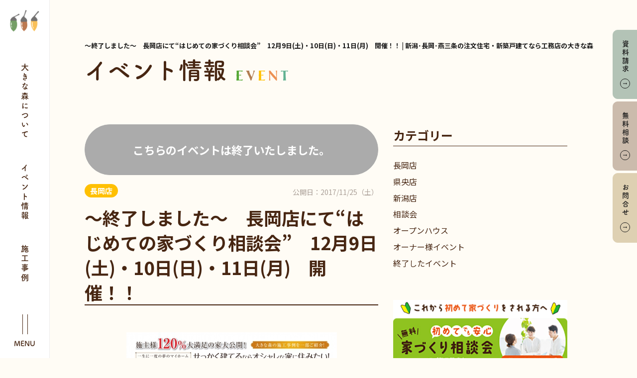

--- FILE ---
content_type: text/html; charset=UTF-8
request_url: https://okina-mori.jp/event/new%E9%95%B7%E5%B2%A1%E5%BA%97%E3%81%AB%E3%81%A6%E3%81%AF%E3%81%98%E3%82%81%E3%81%A6%E3%81%AE%E5%AE%B6%E3%81%A5%E3%81%8F%E3%82%8A%E7%9B%B8%E8%AB%87%E4%BC%9A%E3%80%8012%E6%9C%889/
body_size: 13587
content:
<!DOCTYPE html><html lang="ja"><head>  <script>(function(w,d,s,l,i){w[l]=w[l]||[];w[l].push({'gtm.start':
new Date().getTime(),event:'gtm.js'});var f=d.getElementsByTagName(s)[0],
j=d.createElement(s),dl=l!='dataLayer'?'&l='+l:'';j.async=true;j.src=
'https://www.googletagmanager.com/gtm.js?id='+i+dl;f.parentNode.insertBefore(j,f);
})(window,document,'script','dataLayer','GTM-KC4DN9B');</script> <meta charset="UTF-8"><meta http-equiv="X-UA-Compatible" content="IE=edge"><meta name='robots' content='index, follow, max-image-preview:large, max-snippet:-1, max-video-preview:-1' /><style>img:is([sizes="auto" i], [sizes^="auto," i]) { contain-intrinsic-size: 3000px 1500px }</style><title>～終了しました～　長岡店にて“はじめての家づくり相談会”　12月9日(土)・10日(日)・11日(月)　開催！！ | 新潟･長岡･燕三条の注文住宅・新築戸建てなら工務店の大きな森</title><link rel="canonical" href="https://okina-mori.jp/event/new長岡店にてはじめての家づくり相談会　12月9/" /><meta property="og:locale" content="ja_JP" /><meta property="og:type" content="article" /><meta property="og:title" content="～終了しました～　長岡店にて“はじめての家づくり相談会”　12月9日(土)・10日(日)・11日(月)　開催！！ | 新潟･長岡･燕三条の注文住宅・新築戸建てなら工務店の大きな森" /><meta property="og:description" content="&nbsp; ★大きな森　長岡店　“はじめての家づくり相談会”　開催★ デザイン・プランにこだわりたい方はぜひご参加ください♪♪ &#8212;&#8212;&#8212;&#8212;&#8212;&#8212;&amp;#8 [&hellip;]" /><meta property="og:url" content="https://okina-mori.jp/event/new長岡店にてはじめての家づくり相談会　12月9/" /><meta property="og:site_name" content="新潟･長岡･燕三条の注文住宅・新築戸建てなら工務店の大きな森" /><meta property="article:publisher" content="https://www.facebook.com/okinamori/" /><meta property="article:modified_time" content="2021-12-07T04:01:19+00:00" /><meta property="og:image" content="https://okina-mori.jp/housing/wp-content/uploads/2017/07/95_2_4534443724.jpg" /><meta property="og:image:width" content="423" /><meta property="og:image:height" content="600" /><meta property="og:image:type" content="image/jpeg" /><meta name="twitter:card" content="summary_large_image" /> <script type="application/ld+json" class="yoast-schema-graph">{"@context":"https://schema.org","@graph":[{"@type":"WebPage","@id":"https://okina-mori.jp/event/new%e9%95%b7%e5%b2%a1%e5%ba%97%e3%81%ab%e3%81%a6%e3%81%af%e3%81%98%e3%82%81%e3%81%a6%e3%81%ae%e5%ae%b6%e3%81%a5%e3%81%8f%e3%82%8a%e7%9b%b8%e8%ab%87%e4%bc%9a%e3%80%8012%e6%9c%889/","url":"https://okina-mori.jp/event/new%e9%95%b7%e5%b2%a1%e5%ba%97%e3%81%ab%e3%81%a6%e3%81%af%e3%81%98%e3%82%81%e3%81%a6%e3%81%ae%e5%ae%b6%e3%81%a5%e3%81%8f%e3%82%8a%e7%9b%b8%e8%ab%87%e4%bc%9a%e3%80%8012%e6%9c%889/","name":"～終了しました～　長岡店にて“はじめての家づくり相談会”　12月9日(土)・10日(日)・11日(月)　開催！！ | 新潟･長岡･燕三条の注文住宅・新築戸建てなら工務店の大きな森","isPartOf":{"@id":"https://okina-mori.jp/#website"},"primaryImageOfPage":{"@id":"https://okina-mori.jp/event/new%e9%95%b7%e5%b2%a1%e5%ba%97%e3%81%ab%e3%81%a6%e3%81%af%e3%81%98%e3%82%81%e3%81%a6%e3%81%ae%e5%ae%b6%e3%81%a5%e3%81%8f%e3%82%8a%e7%9b%b8%e8%ab%87%e4%bc%9a%e3%80%8012%e6%9c%889/#primaryimage"},"image":{"@id":"https://okina-mori.jp/event/new%e9%95%b7%e5%b2%a1%e5%ba%97%e3%81%ab%e3%81%a6%e3%81%af%e3%81%98%e3%82%81%e3%81%a6%e3%81%ae%e5%ae%b6%e3%81%a5%e3%81%8f%e3%82%8a%e7%9b%b8%e8%ab%87%e4%bc%9a%e3%80%8012%e6%9c%889/#primaryimage"},"thumbnailUrl":"https://okina-mori.jp/housing/wp-content/uploads/2017/07/95_2_4534443724.jpg","datePublished":"2017-11-25T05:06:10+00:00","dateModified":"2021-12-07T04:01:19+00:00","breadcrumb":{"@id":"https://okina-mori.jp/event/new%e9%95%b7%e5%b2%a1%e5%ba%97%e3%81%ab%e3%81%a6%e3%81%af%e3%81%98%e3%82%81%e3%81%a6%e3%81%ae%e5%ae%b6%e3%81%a5%e3%81%8f%e3%82%8a%e7%9b%b8%e8%ab%87%e4%bc%9a%e3%80%8012%e6%9c%889/#breadcrumb"},"inLanguage":"ja","potentialAction":[{"@type":"ReadAction","target":["https://okina-mori.jp/event/new%e9%95%b7%e5%b2%a1%e5%ba%97%e3%81%ab%e3%81%a6%e3%81%af%e3%81%98%e3%82%81%e3%81%a6%e3%81%ae%e5%ae%b6%e3%81%a5%e3%81%8f%e3%82%8a%e7%9b%b8%e8%ab%87%e4%bc%9a%e3%80%8012%e6%9c%889/"]}]},{"@type":"ImageObject","inLanguage":"ja","@id":"https://okina-mori.jp/event/new%e9%95%b7%e5%b2%a1%e5%ba%97%e3%81%ab%e3%81%a6%e3%81%af%e3%81%98%e3%82%81%e3%81%a6%e3%81%ae%e5%ae%b6%e3%81%a5%e3%81%8f%e3%82%8a%e7%9b%b8%e8%ab%87%e4%bc%9a%e3%80%8012%e6%9c%889/#primaryimage","url":"https://okina-mori.jp/housing/wp-content/uploads/2017/07/95_2_4534443724.jpg","contentUrl":"https://okina-mori.jp/housing/wp-content/uploads/2017/07/95_2_4534443724.jpg","width":423,"height":600},{"@type":"BreadcrumbList","@id":"https://okina-mori.jp/event/new%e9%95%b7%e5%b2%a1%e5%ba%97%e3%81%ab%e3%81%a6%e3%81%af%e3%81%98%e3%82%81%e3%81%a6%e3%81%ae%e5%ae%b6%e3%81%a5%e3%81%8f%e3%82%8a%e7%9b%b8%e8%ab%87%e4%bc%9a%e3%80%8012%e6%9c%889/#breadcrumb","itemListElement":[{"@type":"ListItem","position":1,"name":"ホーム","item":"https://okina-mori.jp/"},{"@type":"ListItem","position":2,"name":"イベント情報","item":"https://okina-mori.jp/event/"},{"@type":"ListItem","position":3,"name":"～終了しました～　長岡店にて“はじめての家づくり相談会”　12月9日(土)・10日(日)・11日(月)　開催！！"}]},{"@type":"WebSite","@id":"https://okina-mori.jp/#website","url":"https://okina-mori.jp/","name":"新潟･長岡･燕三条の注文住宅・新築戸建てなら工務店の大きな森","description":"家族の笑顔があふれる家づくり","potentialAction":[{"@type":"SearchAction","target":{"@type":"EntryPoint","urlTemplate":"https://okina-mori.jp/?s={search_term_string}"},"query-input":{"@type":"PropertyValueSpecification","valueRequired":true,"valueName":"search_term_string"}}],"inLanguage":"ja"}]}</script> <link rel='dns-prefetch' href='//code.jquery.com' /><link rel='dns-prefetch' href='//ajax.googleapis.com' /><link rel="alternate" type="application/rss+xml" title="新潟･長岡･燕三条の注文住宅・新築戸建てなら工務店の大きな森 &raquo; ～終了しました～　長岡店にて“はじめての家づくり相談会”　12月9日(土)・10日(日)・11日(月)　開催！！ のコメントのフィード" href="https://okina-mori.jp/event/new%e9%95%b7%e5%b2%a1%e5%ba%97%e3%81%ab%e3%81%a6%e3%81%af%e3%81%98%e3%82%81%e3%81%a6%e3%81%ae%e5%ae%b6%e3%81%a5%e3%81%8f%e3%82%8a%e7%9b%b8%e8%ab%87%e4%bc%9a%e3%80%8012%e6%9c%889/feed/" /> <script type="text/javascript">window._wpemojiSettings = {"baseUrl":"https:\/\/s.w.org\/images\/core\/emoji\/16.0.1\/72x72\/","ext":".png","svgUrl":"https:\/\/s.w.org\/images\/core\/emoji\/16.0.1\/svg\/","svgExt":".svg","source":{"concatemoji":"https:\/\/okina-mori.jp\/housing\/wp-includes\/js\/wp-emoji-release.min.js"}};
/*! This file is auto-generated */
!function(s,n){var o,i,e;function c(e){try{var t={supportTests:e,timestamp:(new Date).valueOf()};sessionStorage.setItem(o,JSON.stringify(t))}catch(e){}}function p(e,t,n){e.clearRect(0,0,e.canvas.width,e.canvas.height),e.fillText(t,0,0);var t=new Uint32Array(e.getImageData(0,0,e.canvas.width,e.canvas.height).data),a=(e.clearRect(0,0,e.canvas.width,e.canvas.height),e.fillText(n,0,0),new Uint32Array(e.getImageData(0,0,e.canvas.width,e.canvas.height).data));return t.every(function(e,t){return e===a[t]})}function u(e,t){e.clearRect(0,0,e.canvas.width,e.canvas.height),e.fillText(t,0,0);for(var n=e.getImageData(16,16,1,1),a=0;a<n.data.length;a++)if(0!==n.data[a])return!1;return!0}function f(e,t,n,a){switch(t){case"flag":return n(e,"\ud83c\udff3\ufe0f\u200d\u26a7\ufe0f","\ud83c\udff3\ufe0f\u200b\u26a7\ufe0f")?!1:!n(e,"\ud83c\udde8\ud83c\uddf6","\ud83c\udde8\u200b\ud83c\uddf6")&&!n(e,"\ud83c\udff4\udb40\udc67\udb40\udc62\udb40\udc65\udb40\udc6e\udb40\udc67\udb40\udc7f","\ud83c\udff4\u200b\udb40\udc67\u200b\udb40\udc62\u200b\udb40\udc65\u200b\udb40\udc6e\u200b\udb40\udc67\u200b\udb40\udc7f");case"emoji":return!a(e,"\ud83e\udedf")}return!1}function g(e,t,n,a){var r="undefined"!=typeof WorkerGlobalScope&&self instanceof WorkerGlobalScope?new OffscreenCanvas(300,150):s.createElement("canvas"),o=r.getContext("2d",{willReadFrequently:!0}),i=(o.textBaseline="top",o.font="600 32px Arial",{});return e.forEach(function(e){i[e]=t(o,e,n,a)}),i}function t(e){var t=s.createElement("script");t.src=e,t.defer=!0,s.head.appendChild(t)}"undefined"!=typeof Promise&&(o="wpEmojiSettingsSupports",i=["flag","emoji"],n.supports={everything:!0,everythingExceptFlag:!0},e=new Promise(function(e){s.addEventListener("DOMContentLoaded",e,{once:!0})}),new Promise(function(t){var n=function(){try{var e=JSON.parse(sessionStorage.getItem(o));if("object"==typeof e&&"number"==typeof e.timestamp&&(new Date).valueOf()<e.timestamp+604800&&"object"==typeof e.supportTests)return e.supportTests}catch(e){}return null}();if(!n){if("undefined"!=typeof Worker&&"undefined"!=typeof OffscreenCanvas&&"undefined"!=typeof URL&&URL.createObjectURL&&"undefined"!=typeof Blob)try{var e="postMessage("+g.toString()+"("+[JSON.stringify(i),f.toString(),p.toString(),u.toString()].join(",")+"));",a=new Blob([e],{type:"text/javascript"}),r=new Worker(URL.createObjectURL(a),{name:"wpTestEmojiSupports"});return void(r.onmessage=function(e){c(n=e.data),r.terminate(),t(n)})}catch(e){}c(n=g(i,f,p,u))}t(n)}).then(function(e){for(var t in e)n.supports[t]=e[t],n.supports.everything=n.supports.everything&&n.supports[t],"flag"!==t&&(n.supports.everythingExceptFlag=n.supports.everythingExceptFlag&&n.supports[t]);n.supports.everythingExceptFlag=n.supports.everythingExceptFlag&&!n.supports.flag,n.DOMReady=!1,n.readyCallback=function(){n.DOMReady=!0}}).then(function(){return e}).then(function(){var e;n.supports.everything||(n.readyCallback(),(e=n.source||{}).concatemoji?t(e.concatemoji):e.wpemoji&&e.twemoji&&(t(e.twemoji),t(e.wpemoji)))}))}((window,document),window._wpemojiSettings);</script> <link rel='stylesheet' id='sbi_styles-css' href='https://okina-mori.jp/housing/wp-content/plugins/instagram-feed-pro/css/sbi-styles.min.css?ver=6.9.0' type='text/css' media='all' /><style id='wp-emoji-styles-inline-css' type='text/css'>img.wp-smiley, img.emoji {
		display: inline !important;
		border: none !important;
		box-shadow: none !important;
		height: 1em !important;
		width: 1em !important;
		margin: 0 0.07em !important;
		vertical-align: -0.1em !important;
		background: none !important;
		padding: 0 !important;
	}</style><link rel='stylesheet' id='wp-block-library-css' href='https://okina-mori.jp/housing/wp-includes/css/dist/block-library/style.min.css' type='text/css' media='all' /><style id='classic-theme-styles-inline-css' type='text/css'>/*! This file is auto-generated */
.wp-block-button__link{color:#fff;background-color:#32373c;border-radius:9999px;box-shadow:none;text-decoration:none;padding:calc(.667em + 2px) calc(1.333em + 2px);font-size:1.125em}.wp-block-file__button{background:#32373c;color:#fff;text-decoration:none}</style><style id='global-styles-inline-css' type='text/css'>:root{--wp--preset--aspect-ratio--square: 1;--wp--preset--aspect-ratio--4-3: 4/3;--wp--preset--aspect-ratio--3-4: 3/4;--wp--preset--aspect-ratio--3-2: 3/2;--wp--preset--aspect-ratio--2-3: 2/3;--wp--preset--aspect-ratio--16-9: 16/9;--wp--preset--aspect-ratio--9-16: 9/16;--wp--preset--color--black: #000000;--wp--preset--color--cyan-bluish-gray: #abb8c3;--wp--preset--color--white: #ffffff;--wp--preset--color--pale-pink: #f78da7;--wp--preset--color--vivid-red: #cf2e2e;--wp--preset--color--luminous-vivid-orange: #ff6900;--wp--preset--color--luminous-vivid-amber: #fcb900;--wp--preset--color--light-green-cyan: #7bdcb5;--wp--preset--color--vivid-green-cyan: #00d084;--wp--preset--color--pale-cyan-blue: #8ed1fc;--wp--preset--color--vivid-cyan-blue: #0693e3;--wp--preset--color--vivid-purple: #9b51e0;--wp--preset--gradient--vivid-cyan-blue-to-vivid-purple: linear-gradient(135deg,rgba(6,147,227,1) 0%,rgb(155,81,224) 100%);--wp--preset--gradient--light-green-cyan-to-vivid-green-cyan: linear-gradient(135deg,rgb(122,220,180) 0%,rgb(0,208,130) 100%);--wp--preset--gradient--luminous-vivid-amber-to-luminous-vivid-orange: linear-gradient(135deg,rgba(252,185,0,1) 0%,rgba(255,105,0,1) 100%);--wp--preset--gradient--luminous-vivid-orange-to-vivid-red: linear-gradient(135deg,rgba(255,105,0,1) 0%,rgb(207,46,46) 100%);--wp--preset--gradient--very-light-gray-to-cyan-bluish-gray: linear-gradient(135deg,rgb(238,238,238) 0%,rgb(169,184,195) 100%);--wp--preset--gradient--cool-to-warm-spectrum: linear-gradient(135deg,rgb(74,234,220) 0%,rgb(151,120,209) 20%,rgb(207,42,186) 40%,rgb(238,44,130) 60%,rgb(251,105,98) 80%,rgb(254,248,76) 100%);--wp--preset--gradient--blush-light-purple: linear-gradient(135deg,rgb(255,206,236) 0%,rgb(152,150,240) 100%);--wp--preset--gradient--blush-bordeaux: linear-gradient(135deg,rgb(254,205,165) 0%,rgb(254,45,45) 50%,rgb(107,0,62) 100%);--wp--preset--gradient--luminous-dusk: linear-gradient(135deg,rgb(255,203,112) 0%,rgb(199,81,192) 50%,rgb(65,88,208) 100%);--wp--preset--gradient--pale-ocean: linear-gradient(135deg,rgb(255,245,203) 0%,rgb(182,227,212) 50%,rgb(51,167,181) 100%);--wp--preset--gradient--electric-grass: linear-gradient(135deg,rgb(202,248,128) 0%,rgb(113,206,126) 100%);--wp--preset--gradient--midnight: linear-gradient(135deg,rgb(2,3,129) 0%,rgb(40,116,252) 100%);--wp--preset--font-size--small: 13px;--wp--preset--font-size--medium: 20px;--wp--preset--font-size--large: 36px;--wp--preset--font-size--x-large: 42px;--wp--preset--spacing--20: 0.44rem;--wp--preset--spacing--30: 0.67rem;--wp--preset--spacing--40: 1rem;--wp--preset--spacing--50: 1.5rem;--wp--preset--spacing--60: 2.25rem;--wp--preset--spacing--70: 3.38rem;--wp--preset--spacing--80: 5.06rem;--wp--preset--shadow--natural: 6px 6px 9px rgba(0, 0, 0, 0.2);--wp--preset--shadow--deep: 12px 12px 50px rgba(0, 0, 0, 0.4);--wp--preset--shadow--sharp: 6px 6px 0px rgba(0, 0, 0, 0.2);--wp--preset--shadow--outlined: 6px 6px 0px -3px rgba(255, 255, 255, 1), 6px 6px rgba(0, 0, 0, 1);--wp--preset--shadow--crisp: 6px 6px 0px rgba(0, 0, 0, 1);}:where(.is-layout-flex){gap: 0.5em;}:where(.is-layout-grid){gap: 0.5em;}body .is-layout-flex{display: flex;}.is-layout-flex{flex-wrap: wrap;align-items: center;}.is-layout-flex > :is(*, div){margin: 0;}body .is-layout-grid{display: grid;}.is-layout-grid > :is(*, div){margin: 0;}:where(.wp-block-columns.is-layout-flex){gap: 2em;}:where(.wp-block-columns.is-layout-grid){gap: 2em;}:where(.wp-block-post-template.is-layout-flex){gap: 1.25em;}:where(.wp-block-post-template.is-layout-grid){gap: 1.25em;}.has-black-color{color: var(--wp--preset--color--black) !important;}.has-cyan-bluish-gray-color{color: var(--wp--preset--color--cyan-bluish-gray) !important;}.has-white-color{color: var(--wp--preset--color--white) !important;}.has-pale-pink-color{color: var(--wp--preset--color--pale-pink) !important;}.has-vivid-red-color{color: var(--wp--preset--color--vivid-red) !important;}.has-luminous-vivid-orange-color{color: var(--wp--preset--color--luminous-vivid-orange) !important;}.has-luminous-vivid-amber-color{color: var(--wp--preset--color--luminous-vivid-amber) !important;}.has-light-green-cyan-color{color: var(--wp--preset--color--light-green-cyan) !important;}.has-vivid-green-cyan-color{color: var(--wp--preset--color--vivid-green-cyan) !important;}.has-pale-cyan-blue-color{color: var(--wp--preset--color--pale-cyan-blue) !important;}.has-vivid-cyan-blue-color{color: var(--wp--preset--color--vivid-cyan-blue) !important;}.has-vivid-purple-color{color: var(--wp--preset--color--vivid-purple) !important;}.has-black-background-color{background-color: var(--wp--preset--color--black) !important;}.has-cyan-bluish-gray-background-color{background-color: var(--wp--preset--color--cyan-bluish-gray) !important;}.has-white-background-color{background-color: var(--wp--preset--color--white) !important;}.has-pale-pink-background-color{background-color: var(--wp--preset--color--pale-pink) !important;}.has-vivid-red-background-color{background-color: var(--wp--preset--color--vivid-red) !important;}.has-luminous-vivid-orange-background-color{background-color: var(--wp--preset--color--luminous-vivid-orange) !important;}.has-luminous-vivid-amber-background-color{background-color: var(--wp--preset--color--luminous-vivid-amber) !important;}.has-light-green-cyan-background-color{background-color: var(--wp--preset--color--light-green-cyan) !important;}.has-vivid-green-cyan-background-color{background-color: var(--wp--preset--color--vivid-green-cyan) !important;}.has-pale-cyan-blue-background-color{background-color: var(--wp--preset--color--pale-cyan-blue) !important;}.has-vivid-cyan-blue-background-color{background-color: var(--wp--preset--color--vivid-cyan-blue) !important;}.has-vivid-purple-background-color{background-color: var(--wp--preset--color--vivid-purple) !important;}.has-black-border-color{border-color: var(--wp--preset--color--black) !important;}.has-cyan-bluish-gray-border-color{border-color: var(--wp--preset--color--cyan-bluish-gray) !important;}.has-white-border-color{border-color: var(--wp--preset--color--white) !important;}.has-pale-pink-border-color{border-color: var(--wp--preset--color--pale-pink) !important;}.has-vivid-red-border-color{border-color: var(--wp--preset--color--vivid-red) !important;}.has-luminous-vivid-orange-border-color{border-color: var(--wp--preset--color--luminous-vivid-orange) !important;}.has-luminous-vivid-amber-border-color{border-color: var(--wp--preset--color--luminous-vivid-amber) !important;}.has-light-green-cyan-border-color{border-color: var(--wp--preset--color--light-green-cyan) !important;}.has-vivid-green-cyan-border-color{border-color: var(--wp--preset--color--vivid-green-cyan) !important;}.has-pale-cyan-blue-border-color{border-color: var(--wp--preset--color--pale-cyan-blue) !important;}.has-vivid-cyan-blue-border-color{border-color: var(--wp--preset--color--vivid-cyan-blue) !important;}.has-vivid-purple-border-color{border-color: var(--wp--preset--color--vivid-purple) !important;}.has-vivid-cyan-blue-to-vivid-purple-gradient-background{background: var(--wp--preset--gradient--vivid-cyan-blue-to-vivid-purple) !important;}.has-light-green-cyan-to-vivid-green-cyan-gradient-background{background: var(--wp--preset--gradient--light-green-cyan-to-vivid-green-cyan) !important;}.has-luminous-vivid-amber-to-luminous-vivid-orange-gradient-background{background: var(--wp--preset--gradient--luminous-vivid-amber-to-luminous-vivid-orange) !important;}.has-luminous-vivid-orange-to-vivid-red-gradient-background{background: var(--wp--preset--gradient--luminous-vivid-orange-to-vivid-red) !important;}.has-very-light-gray-to-cyan-bluish-gray-gradient-background{background: var(--wp--preset--gradient--very-light-gray-to-cyan-bluish-gray) !important;}.has-cool-to-warm-spectrum-gradient-background{background: var(--wp--preset--gradient--cool-to-warm-spectrum) !important;}.has-blush-light-purple-gradient-background{background: var(--wp--preset--gradient--blush-light-purple) !important;}.has-blush-bordeaux-gradient-background{background: var(--wp--preset--gradient--blush-bordeaux) !important;}.has-luminous-dusk-gradient-background{background: var(--wp--preset--gradient--luminous-dusk) !important;}.has-pale-ocean-gradient-background{background: var(--wp--preset--gradient--pale-ocean) !important;}.has-electric-grass-gradient-background{background: var(--wp--preset--gradient--electric-grass) !important;}.has-midnight-gradient-background{background: var(--wp--preset--gradient--midnight) !important;}.has-small-font-size{font-size: var(--wp--preset--font-size--small) !important;}.has-medium-font-size{font-size: var(--wp--preset--font-size--medium) !important;}.has-large-font-size{font-size: var(--wp--preset--font-size--large) !important;}.has-x-large-font-size{font-size: var(--wp--preset--font-size--x-large) !important;}
:where(.wp-block-post-template.is-layout-flex){gap: 1.25em;}:where(.wp-block-post-template.is-layout-grid){gap: 1.25em;}
:where(.wp-block-columns.is-layout-flex){gap: 2em;}:where(.wp-block-columns.is-layout-grid){gap: 2em;}
:root :where(.wp-block-pullquote){font-size: 1.5em;line-height: 1.6;}</style><link rel='stylesheet' id='contact-form-7-css' href='https://okina-mori.jp/housing/wp-content/cache/autoptimize/autoptimize_single_64ac31699f5326cb3c76122498b76f66.php?ver=6.1.3' type='text/css' media='all' /><style id='contact-form-7-inline-css' type='text/css'>.grecaptcha-badge{opacity: 0;}</style><link rel='stylesheet' id='toc-screen-css' href='https://okina-mori.jp/housing/wp-content/plugins/table-of-contents-plus/screen.min.css?ver=2411.1' type='text/css' media='all' /><link rel='stylesheet' id='style_steeq-css' href='https://okina-mori.jp/housing/wp-content/cache/autoptimize/autoptimize_single_058f35db426537a7ea2f6a4b7f1131a6.php?1747035065' type='text/css' media='all' /><link rel='stylesheet' id='style-css' href='https://okina-mori.jp/housing/wp-content/cache/autoptimize/autoptimize_single_a09be3041033835514db82e5dc0ed80c.php?1743748923' type='text/css' media='all' /><link rel='stylesheet' id='theme-css' href='https://okina-mori.jp/housing/wp-content/cache/autoptimize/autoptimize_single_0ee982927d688a7e3b32c45a10d0b19e.php?1741310819' type='text/css' media='all' /><link rel='stylesheet' id='entry-style-css' href='https://okina-mori.jp/housing/wp-content/cache/autoptimize/autoptimize_single_a0b2642d2c4dd6885004adffa5b96e80.php?1641443960' type='text/css' media='all' /><link rel='stylesheet' id='entry-fix-css' href='https://okina-mori.jp/housing/wp-content/cache/autoptimize/autoptimize_single_e6aee9072eceaf86dfe7928109fe27da.php?1643079848' type='text/css' media='all' /><link rel='stylesheet' id='swiper-style-css' href='https://okina-mori.jp/housing/wp-content/themes/okina-mori/js/swiper/swiper-bundle.min.css?1742867073' type='text/css' media='screen' /><link rel='stylesheet' id='jquery-ui.css-css' href='//code.jquery.com/ui/1.13.1/themes/base/jquery-ui.css' type='text/css' media='all' /><link rel='stylesheet' id='remodal-css' href='https://okina-mori.jp/housing/wp-content/cache/autoptimize/autoptimize_single_1d22ad959288ec2e8ec2dcb059ab5cb7.php?1660723782' type='text/css' media='all' /><link rel='stylesheet' id='remodal-default-theme-css' href='https://okina-mori.jp/housing/wp-content/cache/autoptimize/autoptimize_single_a86d9cf70c3432bcd01e808a7cfd01c1.php?1660723782' type='text/css' media='all' /> <script type="text/javascript" src="https://okina-mori.jp/housing/wp-includes/js/jquery/jquery.min.js?ver=3.7.1" id="jquery-core-js"></script> <link rel="https://api.w.org/" href="https://okina-mori.jp/wp-json/" /><link rel="EditURI" type="application/rsd+xml" title="RSD" href="https://okina-mori.jp/housing/xmlrpc.php?rsd" /><meta name="generator" content="WordPress 6.8.3" /><link rel='shortlink' href='https://okina-mori.jp/?p=2814' /><link rel="alternate" title="oEmbed (JSON)" type="application/json+oembed" href="https://okina-mori.jp/wp-json/oembed/1.0/embed?url=https%3A%2F%2Fokina-mori.jp%2Fevent%2Fnew%25e9%2595%25b7%25e5%25b2%25a1%25e5%25ba%2597%25e3%2581%25ab%25e3%2581%25a6%25e3%2581%25af%25e3%2581%2598%25e3%2582%2581%25e3%2581%25a6%25e3%2581%25ae%25e5%25ae%25b6%25e3%2581%25a5%25e3%2581%258f%25e3%2582%258a%25e7%259b%25b8%25e8%25ab%2587%25e4%25bc%259a%25e3%2580%258012%25e6%259c%25889%2F" /><link rel="alternate" title="oEmbed (XML)" type="text/xml+oembed" href="https://okina-mori.jp/wp-json/oembed/1.0/embed?url=https%3A%2F%2Fokina-mori.jp%2Fevent%2Fnew%25e9%2595%25b7%25e5%25b2%25a1%25e5%25ba%2597%25e3%2581%25ab%25e3%2581%25a6%25e3%2581%25af%25e3%2581%2598%25e3%2582%2581%25e3%2581%25a6%25e3%2581%25ae%25e5%25ae%25b6%25e3%2581%25a5%25e3%2581%258f%25e3%2582%258a%25e7%259b%25b8%25e8%25ab%2587%25e4%25bc%259a%25e3%2580%258012%25e6%259c%25889%2F&#038;format=xml" /> <noscript><style>.lazyload[data-src]{display:none !important;}</style></noscript><style>.lazyload{background-image:none !important;}.lazyload:before{background-image:none !important;}</style><script src="https://ajaxzip3.github.io/ajaxzip3.js" charset="UTF-8"></script> <script>jQuery(function($){
		$('input[name=\'zip\']').attr('onKeyUp', 'AjaxZip3.zip2addr(this,\'\',\'address\',\'address\');');
	});</script><link rel="icon" href="https://okina-mori.jp/housing/wp-content/uploads/2022/02/cropped-favicon-32x32.jpg" sizes="32x32" /><link rel="icon" href="https://okina-mori.jp/housing/wp-content/uploads/2022/02/cropped-favicon-192x192.jpg" sizes="192x192" /><link rel="apple-touch-icon" href="https://okina-mori.jp/housing/wp-content/uploads/2022/02/cropped-favicon-180x180.jpg" /><meta name="msapplication-TileImage" content="https://okina-mori.jp/housing/wp-content/uploads/2022/02/cropped-favicon-270x270.jpg" /><style type="text/css" id="wp-custom-css">.youtube {
  width: 100%;
  aspect-ratio: 16 / 9;
}
.youtube iframe {
  width: 100%;
  height: 100%;
}
.flat-button {
  display: block; /* ブロック要素指定 */
  width: 240px; /* 横幅を240pxに */
  box-shadow: 0 1px 3px rgba(0, 0, 0, 0.15); /* 影を薄く（透明度15%）追加 */
  box-sizing: border-box; /* 要素の幅と高さの計算にパディングとボーダーを含める */
  text-align: center; /* テキストを中央配置に */
  margin: 20px auto; /* 上下のマージンを20px、左右のマージンを自動で中央揃えに */
  padding: 1rem 1rem; /* パディングを1remに */
  background-color: #000033; /* 背景色を濃いグレーに */
  color: white !important; /* テキスト色を白に強制指定 */
  font-weight: bold; /* テキストを太字に */
  border: none; /* 境界線なし */
}</style> <script>(function($){
var pcView = 1000,
		spView = 375,
		useIPhone  = navigator.userAgent.indexOf('iPhone') > 0,
		useIPod    = navigator.userAgent.indexOf('iPod') > 0,
		useAndroid = navigator.userAgent.indexOf('Android') > 0,
		isMobile   = navigator.userAgent.indexOf('Mobile') > 0,
		view       = (useIPhone || useIPod || (useAndroid && isMobile)) ? spView : pcView;

$('meta[name="viewport"]').remove();
$('head')
	.prepend('<meta name="viewport" content="width=' + view + '">')
	.append('<style>@-ms-viewport { width: device-width; } /* windows pc (IE) - DO NOT FIX */@media screen and (max-width: ' + pcView + 'px) {@-ms-viewport { width: ' + pcView + 'px; } /* for windows tablet */}@media screen and (max-width: ' + spView + 'px) {@-ms-viewport { width: ' + pcView + 'px; } /* for windows phone */}</style>');
})(jQuery);</script> <script>(function(d) {
    var config = {
      kitId: 'ghq3ykj',
      scriptTimeout: 3000,
      async: true
    },
    h=d.documentElement,t=setTimeout(function(){h.className=h.className.replace(/\bwf-loading\b/g,"")+" wf-inactive";},config.scriptTimeout),tk=d.createElement("script"),f=false,s=d.getElementsByTagName("script")[0],a;h.className+=" wf-loading";tk.src='https://use.typekit.net/'+config.kitId+'.js';tk.async=true;tk.onload=tk.onreadystatechange=function(){a=this.readyState;if(f||a&&a!="complete"&&a!="loaded")return;f=true;clearTimeout(t);try{Typekit.load(config)}catch(e){}};s.parentNode.insertBefore(tk,s)
  })(document);</script> <link rel="stylesheet" href="https://use.fontawesome.com/releases/v5.15.4/css/all.css" integrity="sha384-DyZ88mC6Up2uqS4h/KRgHuoeGwBcD4Ng9SiP4dIRy0EXTlnuz47vAwmeGwVChigm" crossorigin="anonymous"></head><body data-rsssl=1 class="wp-singular event-template-default single single-event postid-2814 wp-theme-okina-mori "> <noscript><iframe src="https://www.googletagmanager.com/ns.html?id=GTM-KC4DN9B"
height="0" width="0" style="display:none;visibility:hidden"></iframe></noscript><div id="wrapper"><div id="loading" class="is-loaded"></div><div id="pagetop" class="siteWrap"><div class="headStickyArea headStickyArea-page"><header id="header" class="siteHead"><div class="siteHead_logo"> <a href="https://okina-mori.jp"> <picture> <source media="(min-width: 900px)"  data-srcset="https://okina-mori.jp/housing/wp-content/themes/okina-mori/images/common/navi_close_logo@2x.png"> <img src="[data-uri]" alt="新潟･長岡･燕三条の注文住宅 | 大きな森" data-src="https://okina-mori.jp/housing/wp-content/themes/okina-mori/images/common/logo@2x.png" decoding="async" class="lazyload" data-eio-rwidth="644" data-eio-rheight="214"> </picture><noscript><img src="https://okina-mori.jp/housing/wp-content/themes/okina-mori/images/common/logo@2x.png" alt="新潟･長岡･燕三条の注文住宅 | 大きな森" data-eio="l"></noscript> </a></div><nav class="siteHead_nav"><ul class="siteHead_nav_list"><li class="siteHead_nav_list_item"> <a href="https://okina-mori.jp/concept/" class="siteHead_nav_list_item_link">大きな森について</a></li><li class="siteHead_nav_list_item"> <a href="https://okina-mori.jp/event/" class="siteHead_nav_list_item_link">イベント情報</a></li><li class="siteHead_nav_list_item"> <a href="https://okina-mori.jp/works/" class="siteHead_nav_list_item_link">施工事例</a></li></ul></nav><div class="h-menu-ob"><a href="https://okina-mori.jp/ob/"><span class="icon"></span><span class="txt">オーナー様<br>専用窓口</span></a></div> <button class="siteHead_menuToggle">MENU</button><nav id="menu" class="siteHead_menu"><div class="siteHead_menu_logo"> <a href="https://okina-mori.jp"> <img src="[data-uri]" alt="大きな森" data-src="https://okina-mori.jp/housing/wp-content/themes/okina-mori/images/common/logo@2x.png" decoding="async" class="lazyload" data-eio-rwidth="644" data-eio-rheight="214"><noscript><img src="https://okina-mori.jp/housing/wp-content/themes/okina-mori/images/common/logo@2x.png" alt="大きな森" data-eio="l"></noscript> </a></div><div class="siteHead_menu_column"><div class="siteHead_menu_main"><ul class="siteHead_menu_list siteHead_menu_list-main"><li class="siteHead_menu_list_item concept-pages"> <span class="siteHead_menu_list_item_link has_children">大きな森の家づくり</span><ul class="siteHead_menu_list_item_sub"><li class="siteHead_menu_list_item_sub_item"> <a href="https://okina-mori.jp/concept/" class="siteHead_menu_list_item_sub_item_link">大きな森について</a></li><li class="siteHead_menu_list_item_sub_item"> <a href="https://okina-mori.jp/concept/high-quality/" class="siteHead_menu_list_item_sub_item_link">高性能・高品質な家づくり</a></li><li class="siteHead_menu_list_item_sub_item"> <a href="https://okina-mori.jp/concept/reasonable-price/" class="siteHead_menu_list_item_sub_item_link">適正価格で叶える家づくり</a></li><li class="siteHead_menu_list_item_sub_item"> <a href="https://okina-mori.jp/concept/about-money/" class="siteHead_menu_list_item_sub_item_link">大切なお金のこと</a></li><li class="siteHead_menu_list_item_sub_item"> <a href="https://okina-mori.jp/concept/one-stop/" class="siteHead_menu_list_item_sub_item_link">ワンストップの家づくり</a></li><li class="siteHead_menu_list_item_sub_item"> <a href="https://okina-mori.jp/concept/guarantee-system/" class="siteHead_menu_list_item_sub_item_link">安心できる保証体制</a></li></ul></li><li class="siteHead_menu_list_item"> <a href="https://okina-mori.jp/event/" class="siteHead_menu_list_item_link">イベント情報</a></li><li class="siteHead_menu_list_item"> <a href="https://okina-mori.jp/works/" class="siteHead_menu_list_item_link">施工事例</a></li><li class="siteHead_menu_list_item"> <a href="https://okina-mori.jp/column/" class="siteHead_menu_list_item_link">家づくりコラム</a></li><li class="siteHead_menu_list_item"> <a href="https://okina-mori.jp/info/" class="siteHead_menu_list_item_link">お知らせ</a></li><li class="siteHead_menu_list_item"> <a href="https://okina-mori.jp/blog/" class="siteHead_menu_list_item_link">ブログ</a></li><li class="siteHead_menu_list_item"> <a href="https://okina-mori.jp/voices/" class="siteHead_menu_list_item_link">お客様の声</a></li></ul></div><div class="siteHead_menu_main"><ul class="siteHead_menu_list siteHead_menu_list-main"><li class="siteHead_menu_list_item"> <a href="https://okina-mori.jp/series/" class="siteHead_menu_list_item_link has_children">商品シリーズ</a><ul class="siteHead_menu_list_item_sub"><li class="siteHead_menu_list_item_sub_item"> <a href="https://okina-mori.jp/series/to-lively/" class="siteHead_menu_list_item_sub_item_link">to Lively</a></li><li class="siteHead_menu_list_item_sub_item"> <a href="https://okina-mori.jp/series/to-aristo/" class="siteHead_menu_list_item_sub_item_link">to Aristo</a></li><li class="siteHead_menu_list_item_sub_item"> <a href="https://okina-mori.jp/series/to-flat/" class="siteHead_menu_list_item_sub_item_link">to FLAT</a></li><li class="siteHead_menu_list_item_sub_item"> <a href="https://www.yuieproject.jp/botanical_y15a/" target="_blank" rel="noopener" class="siteHead_menu_list_item_sub_item_link">YUIE</a></li></ul></li><li class="siteHead_menu_list_item"> <span href="https://okina-mori.jp/#shop" class="siteHead_menu_list_item_link has_children">店舗紹介</span><ul class="siteHead_menu_list_item_sub"><li class="siteHead_menu_list_item_sub_item"> <a href="https://okina-mori.jp/#shop-nagaoka" rel="noopener" class="siteHead_menu_list_item_sub_item_link">大きな森&nbsp;長岡店</a></li><li class="siteHead_menu_list_item_sub_item"> <a href="https://okina-mori.jp/#shop-kenou" rel="noopener" class="siteHead_menu_list_item_sub_item_link">大きな森&nbsp;県央店</a></li><li class="siteHead_menu_list_item_sub_item"> <a href="https://okina-mori.jp/#shop-niigata" rel="noopener" class="siteHead_menu_list_item_sub_item_link">大きな森&nbsp;新潟店</a></li></ul></li><li class="siteHead_menu_list_item"> <a href="https://okina-mori.jp/staff/" class="siteHead_menu_list_item_link">スタッフ紹介</a></li><li class="siteHead_menu_list_item"> <a href="https://okina-mori.jp/about/" class="siteHead_menu_list_item_link">会社概要</a></li><li class="siteHead_menu_list_item"> <a href="https://okina-mori.jp/recruit/" class="siteHead_menu_list_item_link">採用情報</a></li><li class="siteHead_menu_list_item"> <a href="https://www.reno-okina-mori.jp/" target="_blank" rel="noopener" class="siteHead_menu_list_item_link link-blank">大きな森リフォーム</a></li></ul></div><div class="siteHead_menu_contact_sns sp-only"> <a href="https://www.instagram.com/okinamori/?hl=ja" target="_blank" rel="noopener" class="siteHead_menu_contact_sns_link"><i class="fab fa-instagram"></i></a> <a href="https://www.facebook.com/okinamori/" target="_blank" rel="noopener" class="siteHead_menu_contact_sns_link"><i class="fab fa-facebook"></i></a> <a href="https://www.youtube.com/@okinamoriniigata" target="_blank" rel="noopener" class="siteHead_menu_contact_sns_link"><i class="fab fa-youtube"></i></a></div><div class="siteHead_menu_contact"><ul class="siteHead_menu_contact_list"><li class="siteHead_menu_contact_list_item"> <a href="https://okina-mori.jp/pamphlet/" class="siteHead_menu_contact_list_item_link siteHead_menu_contact_list_item_link-green">資料請求はこちら</a></li><li class="siteHead_menu_contact_list_item"> <a href="https://okina-mori.jp/reserve/" class="siteHead_menu_contact_list_item_link siteHead_menu_contact_list_item_link-yellow">各種ご相談・予約はこちら</a></li><li class="siteHead_menu_contact_list_item"> <a href="https://okina-mori.jp/contact/" class="siteHead_menu_contact_list_item_link siteHead_menu_contact_list_item_link-brown">お問い合わせはこちら</a></li><li class="siteHead_menu_contact_list_item"> <a href="https://okina-mori.jp/ob/" class="siteHead_menu_contact_list_item_link siteHead_menu_contact_list_item_link-brown">オーナー様専用窓口</a></li></ul><div class="siteHead_menu_list_item siteHead_menu_list_item-mini siteHead_menu_policy pc-only"> <a href="https://okina-mori.jp/privacy-policy/" class="siteHead_menu_list_item_mini_item_link">プライバシーポリシー</a> <a href="https://okina-mori.jp/site-policy/" class="siteHead_menu_list_item_mini_item_link">サイトポリシー</a> <a href="https://okina-mori.jp/sitemap/" class="siteHead_menu_list_item_mini_item_link">サイトマップ</a></div><div class="siteHead_menu_contact_sns pc-only"> <a href="https://www.instagram.com/okinamori/?hl=ja" target="_blank" rel="noopener" class="siteHead_menu_contact_sns_link"><i class="fab fa-instagram"></i></a> <a href="https://www.facebook.com/okinamori/" target="_blank" rel="noopener" class="siteHead_menu_contact_sns_link"><i class="fab fa-facebook"></i></a> <a href="https://www.youtube.com/@okinamoriniigata" target="_blank" rel="noopener" class="siteHead_menu_contact_sns_link"><i class="fab fa-youtube"></i></a></div><div class="siteHead_menu_contact_address"><p class="siteHead_menu_contact_address_nagai"> <span class="text-bold">株式会社&nbsp;永井工業&nbsp;住宅事業部</span><br> 〒1949-5406 新潟県長岡市浦6364番地第5</p><ul class="siteHead_menu_contact_address_tel"><li class="siteHead_menu_contact_address_tel_item"> 大きな森&nbsp;長岡店<br> <a data-remodal-target="modal-tel-nagaoka" href="#" class="freeDial">0120-940-271</a></li><li class="siteHead_menu_contact_address_tel_border"></li><li class="siteHead_menu_contact_address_tel_item"> 大きな森&nbsp;県央店<br> <a data-remodal-target="modal-tel-kenou" href="#" class="freeDial">0120-250-501</a></li><li class="siteHead_menu_contact_address_tel_border"></li><li class="siteHead_menu_contact_address_tel_item"> 大きな森&nbsp;新潟店<br> <a data-remodal-target="modal-tel-niigata" href="#" class="freeDial">0120-200-358</a></li></ul></div></div></div></nav></header><aside id="contactNav" class="contactNav is-visible is-3col"><ul class="contactNav_list"><li class="contactNav_list_item"> <a href="https://okina-mori.jp/pamphlet/" class="contactNav_list_item_link contactNav_list_item_link-color-01"> <span class="tabyoko-none">資料請求</span> <span class="tabyoko-visible">資料請求</span> </a></li><li class="contactNav_list_item"> <a href="https://okina-mori.jp/reserve/" class="contactNav_list_item_link contactNav_list_item_link-color-02"> <span class="tabyoko-none">無料相談</span> <span class="tabyoko-visible">無料相談</span> </a></li><li class="contactNav_list_item"> <a href="https://okina-mori.jp/contact/" class="contactNav_list_item_link contactNav_list_item_link-color-03"> <span class="tabyoko-none">お問合せ</span> <span class="tabyoko-visible">お問合せ</span> </a></li></ul></aside><div class="container"><div class="page_titleArea"><div class="site-ttl-box"><h1 class="site-ttl">～終了しました～　長岡店にて“はじめての家づくり相談会”　12月9日(土)・10日(日)・11日(月)　開催！！ | 新潟･長岡･燕三条の注文住宅・新築戸建てなら工務店の大きな森</h1></div><h2 class="sectionTitle sectionTitle-left"> <span class="en"> <img
 src="[data-uri]"
 
 alt="event"
  data-src="https://okina-mori.jp/housing/wp-content/themes/okina-mori/images/title_en/event.png" decoding="async" data-srcset="https://okina-mori.jp/housing/wp-content/themes/okina-mori/images/title_en/event.png 1x,https://okina-mori.jp/housing/wp-content/themes/okina-mori/images/title_en/event@2x.png 2x" class="lazyload" data-eio-rwidth="104" data-eio-rheight="36"><noscript><img
 src="https://okina-mori.jp/housing/wp-content/themes/okina-mori/images/title_en/event.png"
 srcset="https://okina-mori.jp/housing/wp-content/themes/okina-mori/images/title_en/event.png 1x,https://okina-mori.jp/housing/wp-content/themes/okina-mori/images/title_en/event@2x.png 2x"
 alt="event"
  data-eio="l"></noscript> </span> <span class="ja">イベント情報</span></h2></div><div class="singleColumn "><main class="singleMain"><header class="singleHead"><div class="entry-finished-event">こちらのイベントは<br class="sp-only">終了いたしました。</div><div class="single_info"><ul class="catList"><li class="catList_item"> <a href="https://okina-mori.jp/event/event_cat/nagaoka/" class="catList_item_link catList_item_link-single nagaoka">長岡店</a></li></ul><p class="single_info_date">公開日：2017/11/25（土）</p></div><h2 class="single_title">～終了しました～　長岡店にて“はじめての家づくり相談会”　12月9日(土)・10日(日)・11日(月)　開催！！</h2><div class="single_icatch"> <img src="[data-uri]" alt="～終了しました～　長岡店にて“はじめての家づくり相談会”　12月9日(土)・10日(日)・11日(月)　開催！！" class="ofi lazyload" data-src="https://okina-mori.jp/housing/wp-content/uploads/2017/07/95_2_4534443724.jpg" decoding="async" data-eio-rwidth="423" data-eio-rheight="600"><noscript><img src="https://okina-mori.jp/housing/wp-content/uploads/2017/07/95_2_4534443724.jpg" alt="～終了しました～　長岡店にて“はじめての家づくり相談会”　12月9日(土)・10日(日)・11日(月)　開催！！" class="ofi" data-eio="l"></noscript></div></header></main><div class="pc-only"><aside class="singleSide"><section><h3 class="side_title">カテゴリー</h3><ul class="side_catList"><li> <a href="https://okina-mori.jp/event/event_cat/nagaoka/"> 長岡店 </a></li><li> <a href="https://okina-mori.jp/event/event_cat/kenou/"> 県央店 </a></li><li> <a href="https://okina-mori.jp/event/event_cat/niigata/"> 新潟店 </a></li><li> <a href="https://okina-mori.jp/event/event_cat/soudankai/"> 相談会 </a></li><li> <a href="https://okina-mori.jp/event/event_cat/openhouse/"> オープンハウス </a></li><li> <a href="https://okina-mori.jp/event/event_cat/owner/"> オーナー様イベント </a></li><li> <a href="https://okina-mori.jp/event/event_cat/finished/"> 終了したイベント </a></li></ul></section><ul class="side_bnr"><li class="side_bnr_item"> <a href="https://okina-mori.jp/reserve/" class="side_bnr_item_link"> <img src="[data-uri]"  alt="" data-src="https://okina-mori.jp/housing/wp-content/themes/okina-mori/images/bnr/bnr_free.jpg" decoding="async" data-srcset="https://okina-mori.jp/housing/wp-content/themes/okina-mori/images/bnr/bnr_free.jpg 1x,https://okina-mori.jp/housing/wp-content/themes/okina-mori/images/bnr/bnr_free@2x.jpg 2x" class="lazyload" data-eio-rwidth="350" data-eio-rheight="142"><noscript><img src="https://okina-mori.jp/housing/wp-content/themes/okina-mori/images/bnr/bnr_free.jpg" srcset="https://okina-mori.jp/housing/wp-content/themes/okina-mori/images/bnr/bnr_free.jpg 1x,https://okina-mori.jp/housing/wp-content/themes/okina-mori/images/bnr/bnr_free@2x.jpg 2x" alt="" data-eio="l"></noscript> </a></li></ul></aside></div></div><div class="sp-only"><aside class="singleSide"><section><h3 class="side_title">カテゴリー</h3><ul class="side_catList"><li> <a href="https://okina-mori.jp/event/event_cat/nagaoka/"> 長岡店 </a></li><li> <a href="https://okina-mori.jp/event/event_cat/kenou/"> 県央店 </a></li><li> <a href="https://okina-mori.jp/event/event_cat/niigata/"> 新潟店 </a></li><li> <a href="https://okina-mori.jp/event/event_cat/soudankai/"> 相談会 </a></li><li> <a href="https://okina-mori.jp/event/event_cat/openhouse/"> オープンハウス </a></li><li> <a href="https://okina-mori.jp/event/event_cat/owner/"> オーナー様イベント </a></li><li> <a href="https://okina-mori.jp/event/event_cat/finished/"> 終了したイベント </a></li></ul></section><ul class="side_bnr"><li class="side_bnr_item"> <a href="https://okina-mori.jp/reserve/" class="side_bnr_item_link"> <img src="[data-uri]"  alt="" data-src="https://okina-mori.jp/housing/wp-content/themes/okina-mori/images/bnr/bnr_free.jpg" decoding="async" data-srcset="https://okina-mori.jp/housing/wp-content/themes/okina-mori/images/bnr/bnr_free.jpg 1x,https://okina-mori.jp/housing/wp-content/themes/okina-mori/images/bnr/bnr_free@2x.jpg 2x" class="lazyload" data-eio-rwidth="350" data-eio-rheight="142"><noscript><img src="https://okina-mori.jp/housing/wp-content/themes/okina-mori/images/bnr/bnr_free.jpg" srcset="https://okina-mori.jp/housing/wp-content/themes/okina-mori/images/bnr/bnr_free.jpg 1x,https://okina-mori.jp/housing/wp-content/themes/okina-mori/images/bnr/bnr_free@2x.jpg 2x" alt="" data-eio="l"></noscript> </a></li></ul></aside></div></div></div><footer id="footer" class="siteFoot"><div class="breadcrumbsWrap is-footer"><div class="breadcrumbs" typeof="BreadcrumbList"><div class="container"> <span property="itemListElement" typeof="ListItem"><a property="item" typeof="WebPage" title="Go to 新潟･長岡･燕三条の注文住宅・新築戸建てなら工務店の大きな森." href="https://okina-mori.jp" class="home" ><span property="name">TOP</span></a><meta property="position" content="1"></span>/<span property="itemListElement" typeof="ListItem"><a property="item" typeof="WebPage" title="Go to イベント情報." href="https://okina-mori.jp/event/" class="archive post-event-archive" ><span property="name">イベント情報</span></a><meta property="position" content="2"></span>/<span property="itemListElement" typeof="ListItem"><a property="item" typeof="WebPage" title="Go to ～終了しました～　長岡店にて“はじめての家づくり相談会”　12月9日(土)・10日(日)・11日(月)　開催！！." href="https://okina-mori.jp/event/new%e9%95%b7%e5%b2%a1%e5%ba%97%e3%81%ab%e3%81%a6%e3%81%af%e3%81%98%e3%82%81%e3%81%a6%e3%81%ae%e5%ae%b6%e3%81%a5%e3%81%8f%e3%82%8a%e7%9b%b8%e8%ab%87%e4%bc%9a%e3%80%8012%e6%9c%889/" class="post post-event current-item" aria-current="page"><span property="name">～終了しました～　長岡店にて“はじめての家づくり相談会”　12月9日(土)・10日(日)・11日(月)　開催！！</span></a><meta property="position" content="3"></span></div></div></div><div class="siteFoot_contact"><ul class="siteFoot_contact_list"><li class="siteFoot_contact_list_item"> <a href="https://okina-mori.jp/pamphlet/" class="siteFoot_contact_list_item_card"><div class="siteFoot_contact_list_item_card_textarea color-01"><p class="siteFoot_contact_list_item_card_title noto-sans-jp">資料請求</p><p class="siteFoot_contact_list_item_card_text">大きな森の詳しい資料のご請求はこちら</p></div><div class="siteFoot_contact_list_item_card_img"> <img
 class="ofi lazyload" loading="lazy" alt="資料請求" width="375" height="191" 
 src="[data-uri]"
  data-src="https://okina-mori.jp/housing/wp-content/themes/okina-mori/images/common/foot_contact_pumph_02@2x.jpg" decoding="async" data-eio-rwidth="844" data-eio-rheight="432"><noscript><img
 class="ofi" loading="lazy" alt="資料請求" width="375" height="191" 
 src="https://okina-mori.jp/housing/wp-content/themes/okina-mori/images/common/foot_contact_pumph_02@2x.jpg"
  data-eio="l"></noscript></div> </a></li><li class="siteFoot_contact_list_item"> <a href="https://okina-mori.jp/reserve/" class="siteFoot_contact_list_item_card"><div class="siteFoot_contact_list_item_card_textarea color-02"><p class="siteFoot_contact_list_item_card_title noto-sans-jp">各種ご相談・予約</p><p class="siteFoot_contact_list_item_card_text">各種ご相談・予約フォームはこちら</p></div><div class="siteFoot_contact_list_item_card_img"> <img
 class="ofi lazyload" loading="lazy" alt="各種ご相談・予約" width="375" height="191" 
 src="[data-uri]"
  data-src="https://okina-mori.jp/housing/wp-content/themes/okina-mori/images/common/foot_contact_reserve_02@2x.jpg" decoding="async" data-eio-rwidth="846" data-eio-rheight="432"><noscript><img
 class="ofi" loading="lazy" alt="各種ご相談・予約" width="375" height="191" 
 src="https://okina-mori.jp/housing/wp-content/themes/okina-mori/images/common/foot_contact_reserve_02@2x.jpg"
  data-eio="l"></noscript></div> </a></li><li class="siteFoot_contact_list_item"> <a href="https://okina-mori.jp/contact/" class="siteFoot_contact_list_item_card"><div class="siteFoot_contact_list_item_card_textarea color-03"><p class="siteFoot_contact_list_item_card_title noto-sans-jp">お問い合わせ</p><p class="siteFoot_contact_list_item_card_text">当社に関するお問い合わせはこちら</p></div><div class="siteFoot_contact_list_item_card_img"> <img
 class="ofi lazyload" loading="lazy" alt="お問い合わせ" width="375" height="191" 
 src="[data-uri]"
  data-src="https://okina-mori.jp/housing/wp-content/themes/okina-mori/images/common/foot_contact_contact_02@2x.jpg" decoding="async" data-eio-rwidth="844" data-eio-rheight="432"><noscript><img
 class="ofi" loading="lazy" alt="お問い合わせ" width="375" height="191" 
 src="https://okina-mori.jp/housing/wp-content/themes/okina-mori/images/common/foot_contact_contact_02@2x.jpg"
  data-eio="l"></noscript></div> </a></li></ul></div><div class="siteFoot_inner"><ul class="siteFoot_bnr"><li class="siteFoot_bnr_item"> <a href="http://nagai-kougyou.co.jp/" target="_blank" rel="noopener" class="siteFoot_bnr_item_link"> <img src="[data-uri]" alt="bnr_8" data-src="https://okina-mori.jp/housing/wp-content/uploads/2024/07/bnr_8-3.jpg" decoding="async" class="lazyload" data-eio-rwidth="218" data-eio-rheight="100"><noscript><img src="https://okina-mori.jp/housing/wp-content/uploads/2024/07/bnr_8-3.jpg" alt="bnr_8" data-eio="l"></noscript> </a></li><li class="siteFoot_bnr_item"> <a href="https://www.reno-okina-mori.jp/" target="_blank" rel="noopener" class="siteFoot_bnr_item_link"> <img src="[data-uri]" alt="リフォーム専門店" data-src="https://okina-mori.jp/housing/wp-content/uploads/2021/12/bnr_6.jpg" decoding="async" class="lazyload" data-eio-rwidth="218" data-eio-rheight="100"><noscript><img src="https://okina-mori.jp/housing/wp-content/uploads/2021/12/bnr_6.jpg" alt="リフォーム専門店" data-eio="l"></noscript> </a></li><li class="siteFoot_bnr_item"> <a href="/recruit/" target="_blank" rel="noopener" class="siteFoot_bnr_item_link"> <img src="[data-uri]" alt="求人採用情報" data-src="https://okina-mori.jp/housing/wp-content/uploads/2021/12/bnr_4.jpg" decoding="async" class="lazyload" data-eio-rwidth="218" data-eio-rheight="100"><noscript><img src="https://okina-mori.jp/housing/wp-content/uploads/2021/12/bnr_4.jpg" alt="求人採用情報" data-eio="l"></noscript> </a></li><li class="siteFoot_bnr_item"> <a href="https://suumo.jp/chumon/tn_niigata/rn_okinamori/" target="_blank" rel="noopener" class="siteFoot_bnr_item_link"> <img src="[data-uri]" alt="bnr_3-e1643597416611" data-src="https://okina-mori.jp/housing/wp-content/uploads/2022/06/bnr_3-e1643597416611.jpg" decoding="async" class="lazyload" data-eio-rwidth="218" data-eio-rheight="100"><noscript><img src="https://okina-mori.jp/housing/wp-content/uploads/2022/06/bnr_3-e1643597416611.jpg" alt="bnr_3-e1643597416611" data-eio="l"></noscript> </a></li><li class="siteFoot_bnr_item"> <a href="https://mockhouse.jp/professional/000039/" target="_blank" rel="noopener" class="siteFoot_bnr_item_link"> <img src="[data-uri]" alt="footer_mockhouse" data-src="https://okina-mori.jp/housing/wp-content/uploads/2022/06/footer_mockhouse.jpg" decoding="async" class="lazyload" data-eio-rwidth="218" data-eio-rheight="100"><noscript><img src="https://okina-mori.jp/housing/wp-content/uploads/2022/06/footer_mockhouse.jpg" alt="footer_mockhouse" data-eio="l"></noscript> </a></li></ul><div id="f-site-nav"><div class="nav-container"><div class="nav-box"><div class="nav-group"> <span class="nav-ttl">大きな森の家づくり</span><ul class="nav-list nav-sub"><li> <a href="https://okina-mori.jp/concept/">大きな森について</a></li><li> <a href="https://okina-mori.jp/concept/high-quality/">高性能・高品質な家づくり</a></li><li> <a href="https://okina-mori.jp/concept/reasonable-price/">適正価格で叶える家づくり</a></li><li> <a href="https://okina-mori.jp/concept/about-money/">大切なお金のこと</a></li><li> <a href="https://okina-mori.jp/concept/one-stop/">ワンストップの家づくり</a></li><li> <a href="https://okina-mori.jp/concept/guarantee-system/">安心できる保証体制</a></li></ul></div></div><div class="nav-box"><div class="nav-group"><ul class="nav-list nav-main"><li> <a href="https://okina-mori.jp/series/">商品シリーズ</a></li></ul><ul class="nav-list nav-sub"><li> <a href="https://okina-mori.jp/series/to-lively/" class="siteHead_menu_list_item_sub_item_link">to Lively</a></li><li> <a href="https://okina-mori.jp/series/to-aristo/" class="siteHead_menu_list_item_sub_item_link">to Aristo</a></li><li> <a href="https://okina-mori.jp/series/to-flat/" class="siteHead_menu_list_item_sub_item_link">to FLAT</a></li><li> <a href="https://www.yuieproject.jp/botanical_y15a/"  target="_blank" rel="noopener" class="siteHead_menu_list_item_sub_item_link">YUIE</a></li></ul></div></div><div class="nav-box"><div class="nav-group"><ul class="nav-list nav-main"><li> <a href="https://okina-mori.jp/estate">不動産をお探しの方へ</a></li></ul></div><div class="nav-group"> <span class="nav-ttl">店舗紹介</span><ul class="nav-list nav-sub"><li> <a href="https://okina-mori.jp/#shop-nagaoka" rel="noopener" class="siteHead_menu_list_item_sub_item_link">大きな森&nbsp;長岡店</a></li><li> <a href="https://okina-mori.jp/#shop-kenou" rel="noopener" class="siteHead_menu_list_item_sub_item_link">大きな森&nbsp;県央店</a></li><li> <a href="https://okina-mori.jp/#shop-niigata" rel="noopener" class="siteHead_menu_list_item_sub_item_link">大きな森&nbsp;新潟店</a></li></ul></div></div><div class="nav-box"><div class="nav-group"><ul class="nav-list nav-main"><li> <a href="https://okina-mori.jp/event/">イベント情報</a></li><li> <a href="https://okina-mori.jp/works/">施工事例</a></li><li> <a href="https://okina-mori.jp/column/">家づくりコラム</a></li><li> <a href="https://okina-mori.jp/info/">お知らせ</a></li><li> <a href="https://okina-mori.jp/blog/">ブログ</a></li></ul></div></div><div class="nav-box"><div class="nav-group"><ul class="nav-list nav-main"><li> <a href="https://okina-mori.jp/voices/">お客様の声</a></li><li> <a href="https://okina-mori.jp/staff/">スタッフ紹介</a></li><li> <a href="https://okina-mori.jp/about/">会社概要</a></li><li> <a href="https://okina-mori.jp/recruit/">採用情報</a></li><li> <a href="https://www.reno-okina-mori.jp/" target="_blank" rel="noopener" class="link-blank">大きな森リフォーム</a></li></ul></div></div><div class="nav-box"><div class="nav-group"><ul class="nav-list nav-main"><li> <a href="https://okina-mori.jp/pamphlet/">資料請求</a></li><li> <a href="https://okina-mori.jp/reserve/">各種ご相談・予約</a></li><li> <a href="https://okina-mori.jp/contact/">お問い合わせ</a></li></ul></div></div></div></div><div class="siteFoot_info"><div class="siteFoot_info_logoArea"><div class="siteFoot_info_logo"> <a href="https://okina-mori.jp/"> <img src="[data-uri]" alt="大きな森" data-src="https://okina-mori.jp/housing/wp-content/themes/okina-mori/images/common/logo@2x.png" decoding="async" class="lazyload" data-eio-rwidth="644" data-eio-rheight="214"><noscript><img src="https://okina-mori.jp/housing/wp-content/themes/okina-mori/images/common/logo@2x.png" alt="大きな森" data-eio="l"></noscript> </a></div><ul class="siteFoot_info_nav"><li class="siteFoot_info_nav_item"><a href="https://okina-mori.jp/privacy-policy/" class="siteFoot_info_nav_item_link">プライバシーポリシー</a></li><li class="siteFoot_info_nav_item"><a href="https://okina-mori.jp/site-policy/" class="siteFoot_info_nav_item_link">サイトポリシー</a></li><li class="siteFoot_info_nav_item"><a href="https://okina-mori.jp/sitemap/" class="siteFoot_info_nav_item_link">サイトマップ</a></li></ul></div><div class="siteFoot_info_addressArea"><div class="siteFoot_info_address"><p class="siteFoot_info_address_nagai"> <span class="text-bold">株式会社&nbsp;永井工業&nbsp;住宅事業部</span><br> <span class="text-note">〒949-5406 新潟県長岡市浦6364番地第5</span></p><div class="siteFoot_info_address_sns"> <a href="https://www.instagram.com/okinamori/?hl=ja" target="_blank" rel="noopener" class="siteHead_menu_contact_sns_link"><i class="fab fa-instagram"></i></a> <a href="https://www.facebook.com/okinamori/" target="_blank" rel="noopener" class="siteHead_menu_contact_sns_link"><i class="fab fa-facebook"></i></a> <a href="https://www.youtube.com/@okinamoriniigata" target="_blank" rel="noopener" class="siteHead_menu_contact_sns_link"><i class="fab fa-youtube"></i></a></div></div><ul class="siteFoot_info_tel"><li class="siteFoot_info_tel_item"> 大きな森 長岡店<br> <a data-remodal-target="modal-tel-nagaoka" href="#" class="freeDial">0120-940-271</a></li><li class="siteFoot_info_tel_border"></li><li class="siteFoot_info_tel_item"> 大きな森 県央店<br> <a data-remodal-target="modal-tel-kenou" href="#" class="freeDial">0120-250-501</a></li><li class="siteFoot_info_tel_border"></li><li class="siteFoot_info_tel_item"> 大きな森 新潟店<br> <a data-remodal-target="modal-tel-niigata" href="#" class="freeDial">0120-200-358</a></li></ul></div></div> <a href="#pagetop" class="pagetop smooth-scroll">Page Top</a><p class="copyright">© 2026 Nagai Manufacturing Industry Ltd.</p></div></footer></div></div><div class="remodal remodal-2814-nagaoka" data-remodal-id="modal-tel-nagaoka" data-remodal-options="hashTracking: false"><div class="modal-inner"><div class="tel-box"><a href="tel:0&#49;2094&#48;2&#55;1" class="indexShop_shop_free">&#48;1&#50;&#48;&#45;9&#52;0-&#50;71</a></div><p class="txt">※「ホームページを見た」とお伝えください。</p> <button data-remodal-action="cancel" class="remodal-cancel">閉じる</button></div></div><div class="remodal remodal-2814-kenou" data-remodal-id="modal-tel-kenou" data-remodal-options="hashTracking: false"><div class="modal-inner"><div class="tel-box"><a href="tel:&#48;&#49;&#50;0250&#53;&#48;&#49;" class="indexShop_shop_free">&#48;&#49;20-&#50;&#53;0&#45;&#53;&#48;1</a></div><p class="txt">※「ホームページを見た」とお伝えください。</p> <button data-remodal-action="cancel" class="remodal-cancel">閉じる</button></div></div><div class="remodal remodal-2814-niigata" data-remodal-id="modal-tel-niigata" data-remodal-options="hashTracking: false"><div class="modal-inner"><div class="tel-box"><a href="tel:&#48;&#49;2&#48;&#50;&#48;&#48;35&#56;" class="indexShop_shop_free">&#48;120&#45;2&#48;&#48;-3&#53;8</a></div><p class="txt">※「ホームページを見た」とお伝えください。</p> <button data-remodal-action="cancel" class="remodal-cancel">閉じる</button></div></div> <script type="speculationrules">{"prefetch":[{"source":"document","where":{"and":[{"href_matches":"\/*"},{"not":{"href_matches":["\/housing\/wp-*.php","\/housing\/wp-admin\/*","\/housing\/wp-content\/uploads\/*","\/housing\/wp-content\/*","\/housing\/wp-content\/plugins\/*","\/housing\/wp-content\/themes\/okina-mori\/*","\/*\\?(.+)"]}},{"not":{"selector_matches":"a[rel~=\"nofollow\"]"}},{"not":{"selector_matches":".no-prefetch, .no-prefetch a"}}]},"eagerness":"conservative"}]}</script>  <script type="text/javascript">var sbiajaxurl = "https://okina-mori.jp/housing/wp-admin/admin-ajax.php";</script> <script type="text/javascript" id="eio-lazy-load-js-before">var eio_lazy_vars = {"exactdn_domain":"","skip_autoscale":0,"threshold":0,"use_dpr":1};</script> <script type="text/javascript" src="https://okina-mori.jp/housing/wp-includes/js/dist/hooks.min.js?ver=4d63a3d491d11ffd8ac6" id="wp-hooks-js"></script> <script type="text/javascript" src="https://okina-mori.jp/housing/wp-includes/js/dist/i18n.min.js?ver=5e580eb46a90c2b997e6" id="wp-i18n-js"></script> <script type="text/javascript" id="wp-i18n-js-after">wp.i18n.setLocaleData( { 'text direction\u0004ltr': [ 'ltr' ] } );</script> <script type="text/javascript" id="contact-form-7-js-translations">( function( domain, translations ) {
	var localeData = translations.locale_data[ domain ] || translations.locale_data.messages;
	localeData[""].domain = domain;
	wp.i18n.setLocaleData( localeData, domain );
} )( "contact-form-7", {"translation-revision-date":"2025-10-29 09:23:50+0000","generator":"GlotPress\/4.0.3","domain":"messages","locale_data":{"messages":{"":{"domain":"messages","plural-forms":"nplurals=1; plural=0;","lang":"ja_JP"},"This contact form is placed in the wrong place.":["\u3053\u306e\u30b3\u30f3\u30bf\u30af\u30c8\u30d5\u30a9\u30fc\u30e0\u306f\u9593\u9055\u3063\u305f\u4f4d\u7f6e\u306b\u7f6e\u304b\u308c\u3066\u3044\u307e\u3059\u3002"],"Error:":["\u30a8\u30e9\u30fc:"]}},"comment":{"reference":"includes\/js\/index.js"}} );</script> <script type="text/javascript" id="contact-form-7-js-before">var wpcf7 = {
    "api": {
        "root": "https:\/\/okina-mori.jp\/wp-json\/",
        "namespace": "contact-form-7\/v1"
    }
};</script> <script type="text/javascript" id="toc-front-js-extra">var tocplus = {"smooth_scroll":"1"};</script> <script type="text/javascript" src="//code.jquery.com/ui/1.13.1/jquery-ui.js" id="jquery-ui.js-js"></script> <script type="text/javascript" src="//ajax.googleapis.com/ajax/libs/jqueryui/1/i18n/jquery.ui.datepicker-ja.min.js" id="jquery.ui.datepicker-ja.min.js-js"></script> <script type="text/javascript" src="https://www.google.com/recaptcha/api.js?render=6LdogqQqAAAAACUxdcpj7t8Rhn9ZaTje3Kuu-RsU&amp;ver=3.0" id="google-recaptcha-js"></script> <script type="text/javascript" src="https://okina-mori.jp/housing/wp-includes/js/dist/vendor/wp-polyfill.min.js?ver=3.15.0" id="wp-polyfill-js"></script> <script type="text/javascript" id="wpcf7-recaptcha-js-before">var wpcf7_recaptcha = {
    "sitekey": "6LdogqQqAAAAACUxdcpj7t8Rhn9ZaTje3Kuu-RsU",
    "actions": {
        "homepage": "homepage",
        "contactform": "contactform"
    }
};</script>  <script defer src="https://okina-mori.jp/housing/wp-content/cache/autoptimize/autoptimize_297721c5bf2c5023e63cd49f68175971.php"></script></body></html>

--- FILE ---
content_type: text/html; charset=utf-8
request_url: https://www.google.com/recaptcha/api2/anchor?ar=1&k=6LdogqQqAAAAACUxdcpj7t8Rhn9ZaTje3Kuu-RsU&co=aHR0cHM6Ly9va2luYS1tb3JpLmpwOjQ0Mw..&hl=en&v=PoyoqOPhxBO7pBk68S4YbpHZ&size=invisible&anchor-ms=20000&execute-ms=30000&cb=elhd4knyoogj
body_size: 48743
content:
<!DOCTYPE HTML><html dir="ltr" lang="en"><head><meta http-equiv="Content-Type" content="text/html; charset=UTF-8">
<meta http-equiv="X-UA-Compatible" content="IE=edge">
<title>reCAPTCHA</title>
<style type="text/css">
/* cyrillic-ext */
@font-face {
  font-family: 'Roboto';
  font-style: normal;
  font-weight: 400;
  font-stretch: 100%;
  src: url(//fonts.gstatic.com/s/roboto/v48/KFO7CnqEu92Fr1ME7kSn66aGLdTylUAMa3GUBHMdazTgWw.woff2) format('woff2');
  unicode-range: U+0460-052F, U+1C80-1C8A, U+20B4, U+2DE0-2DFF, U+A640-A69F, U+FE2E-FE2F;
}
/* cyrillic */
@font-face {
  font-family: 'Roboto';
  font-style: normal;
  font-weight: 400;
  font-stretch: 100%;
  src: url(//fonts.gstatic.com/s/roboto/v48/KFO7CnqEu92Fr1ME7kSn66aGLdTylUAMa3iUBHMdazTgWw.woff2) format('woff2');
  unicode-range: U+0301, U+0400-045F, U+0490-0491, U+04B0-04B1, U+2116;
}
/* greek-ext */
@font-face {
  font-family: 'Roboto';
  font-style: normal;
  font-weight: 400;
  font-stretch: 100%;
  src: url(//fonts.gstatic.com/s/roboto/v48/KFO7CnqEu92Fr1ME7kSn66aGLdTylUAMa3CUBHMdazTgWw.woff2) format('woff2');
  unicode-range: U+1F00-1FFF;
}
/* greek */
@font-face {
  font-family: 'Roboto';
  font-style: normal;
  font-weight: 400;
  font-stretch: 100%;
  src: url(//fonts.gstatic.com/s/roboto/v48/KFO7CnqEu92Fr1ME7kSn66aGLdTylUAMa3-UBHMdazTgWw.woff2) format('woff2');
  unicode-range: U+0370-0377, U+037A-037F, U+0384-038A, U+038C, U+038E-03A1, U+03A3-03FF;
}
/* math */
@font-face {
  font-family: 'Roboto';
  font-style: normal;
  font-weight: 400;
  font-stretch: 100%;
  src: url(//fonts.gstatic.com/s/roboto/v48/KFO7CnqEu92Fr1ME7kSn66aGLdTylUAMawCUBHMdazTgWw.woff2) format('woff2');
  unicode-range: U+0302-0303, U+0305, U+0307-0308, U+0310, U+0312, U+0315, U+031A, U+0326-0327, U+032C, U+032F-0330, U+0332-0333, U+0338, U+033A, U+0346, U+034D, U+0391-03A1, U+03A3-03A9, U+03B1-03C9, U+03D1, U+03D5-03D6, U+03F0-03F1, U+03F4-03F5, U+2016-2017, U+2034-2038, U+203C, U+2040, U+2043, U+2047, U+2050, U+2057, U+205F, U+2070-2071, U+2074-208E, U+2090-209C, U+20D0-20DC, U+20E1, U+20E5-20EF, U+2100-2112, U+2114-2115, U+2117-2121, U+2123-214F, U+2190, U+2192, U+2194-21AE, U+21B0-21E5, U+21F1-21F2, U+21F4-2211, U+2213-2214, U+2216-22FF, U+2308-230B, U+2310, U+2319, U+231C-2321, U+2336-237A, U+237C, U+2395, U+239B-23B7, U+23D0, U+23DC-23E1, U+2474-2475, U+25AF, U+25B3, U+25B7, U+25BD, U+25C1, U+25CA, U+25CC, U+25FB, U+266D-266F, U+27C0-27FF, U+2900-2AFF, U+2B0E-2B11, U+2B30-2B4C, U+2BFE, U+3030, U+FF5B, U+FF5D, U+1D400-1D7FF, U+1EE00-1EEFF;
}
/* symbols */
@font-face {
  font-family: 'Roboto';
  font-style: normal;
  font-weight: 400;
  font-stretch: 100%;
  src: url(//fonts.gstatic.com/s/roboto/v48/KFO7CnqEu92Fr1ME7kSn66aGLdTylUAMaxKUBHMdazTgWw.woff2) format('woff2');
  unicode-range: U+0001-000C, U+000E-001F, U+007F-009F, U+20DD-20E0, U+20E2-20E4, U+2150-218F, U+2190, U+2192, U+2194-2199, U+21AF, U+21E6-21F0, U+21F3, U+2218-2219, U+2299, U+22C4-22C6, U+2300-243F, U+2440-244A, U+2460-24FF, U+25A0-27BF, U+2800-28FF, U+2921-2922, U+2981, U+29BF, U+29EB, U+2B00-2BFF, U+4DC0-4DFF, U+FFF9-FFFB, U+10140-1018E, U+10190-1019C, U+101A0, U+101D0-101FD, U+102E0-102FB, U+10E60-10E7E, U+1D2C0-1D2D3, U+1D2E0-1D37F, U+1F000-1F0FF, U+1F100-1F1AD, U+1F1E6-1F1FF, U+1F30D-1F30F, U+1F315, U+1F31C, U+1F31E, U+1F320-1F32C, U+1F336, U+1F378, U+1F37D, U+1F382, U+1F393-1F39F, U+1F3A7-1F3A8, U+1F3AC-1F3AF, U+1F3C2, U+1F3C4-1F3C6, U+1F3CA-1F3CE, U+1F3D4-1F3E0, U+1F3ED, U+1F3F1-1F3F3, U+1F3F5-1F3F7, U+1F408, U+1F415, U+1F41F, U+1F426, U+1F43F, U+1F441-1F442, U+1F444, U+1F446-1F449, U+1F44C-1F44E, U+1F453, U+1F46A, U+1F47D, U+1F4A3, U+1F4B0, U+1F4B3, U+1F4B9, U+1F4BB, U+1F4BF, U+1F4C8-1F4CB, U+1F4D6, U+1F4DA, U+1F4DF, U+1F4E3-1F4E6, U+1F4EA-1F4ED, U+1F4F7, U+1F4F9-1F4FB, U+1F4FD-1F4FE, U+1F503, U+1F507-1F50B, U+1F50D, U+1F512-1F513, U+1F53E-1F54A, U+1F54F-1F5FA, U+1F610, U+1F650-1F67F, U+1F687, U+1F68D, U+1F691, U+1F694, U+1F698, U+1F6AD, U+1F6B2, U+1F6B9-1F6BA, U+1F6BC, U+1F6C6-1F6CF, U+1F6D3-1F6D7, U+1F6E0-1F6EA, U+1F6F0-1F6F3, U+1F6F7-1F6FC, U+1F700-1F7FF, U+1F800-1F80B, U+1F810-1F847, U+1F850-1F859, U+1F860-1F887, U+1F890-1F8AD, U+1F8B0-1F8BB, U+1F8C0-1F8C1, U+1F900-1F90B, U+1F93B, U+1F946, U+1F984, U+1F996, U+1F9E9, U+1FA00-1FA6F, U+1FA70-1FA7C, U+1FA80-1FA89, U+1FA8F-1FAC6, U+1FACE-1FADC, U+1FADF-1FAE9, U+1FAF0-1FAF8, U+1FB00-1FBFF;
}
/* vietnamese */
@font-face {
  font-family: 'Roboto';
  font-style: normal;
  font-weight: 400;
  font-stretch: 100%;
  src: url(//fonts.gstatic.com/s/roboto/v48/KFO7CnqEu92Fr1ME7kSn66aGLdTylUAMa3OUBHMdazTgWw.woff2) format('woff2');
  unicode-range: U+0102-0103, U+0110-0111, U+0128-0129, U+0168-0169, U+01A0-01A1, U+01AF-01B0, U+0300-0301, U+0303-0304, U+0308-0309, U+0323, U+0329, U+1EA0-1EF9, U+20AB;
}
/* latin-ext */
@font-face {
  font-family: 'Roboto';
  font-style: normal;
  font-weight: 400;
  font-stretch: 100%;
  src: url(//fonts.gstatic.com/s/roboto/v48/KFO7CnqEu92Fr1ME7kSn66aGLdTylUAMa3KUBHMdazTgWw.woff2) format('woff2');
  unicode-range: U+0100-02BA, U+02BD-02C5, U+02C7-02CC, U+02CE-02D7, U+02DD-02FF, U+0304, U+0308, U+0329, U+1D00-1DBF, U+1E00-1E9F, U+1EF2-1EFF, U+2020, U+20A0-20AB, U+20AD-20C0, U+2113, U+2C60-2C7F, U+A720-A7FF;
}
/* latin */
@font-face {
  font-family: 'Roboto';
  font-style: normal;
  font-weight: 400;
  font-stretch: 100%;
  src: url(//fonts.gstatic.com/s/roboto/v48/KFO7CnqEu92Fr1ME7kSn66aGLdTylUAMa3yUBHMdazQ.woff2) format('woff2');
  unicode-range: U+0000-00FF, U+0131, U+0152-0153, U+02BB-02BC, U+02C6, U+02DA, U+02DC, U+0304, U+0308, U+0329, U+2000-206F, U+20AC, U+2122, U+2191, U+2193, U+2212, U+2215, U+FEFF, U+FFFD;
}
/* cyrillic-ext */
@font-face {
  font-family: 'Roboto';
  font-style: normal;
  font-weight: 500;
  font-stretch: 100%;
  src: url(//fonts.gstatic.com/s/roboto/v48/KFO7CnqEu92Fr1ME7kSn66aGLdTylUAMa3GUBHMdazTgWw.woff2) format('woff2');
  unicode-range: U+0460-052F, U+1C80-1C8A, U+20B4, U+2DE0-2DFF, U+A640-A69F, U+FE2E-FE2F;
}
/* cyrillic */
@font-face {
  font-family: 'Roboto';
  font-style: normal;
  font-weight: 500;
  font-stretch: 100%;
  src: url(//fonts.gstatic.com/s/roboto/v48/KFO7CnqEu92Fr1ME7kSn66aGLdTylUAMa3iUBHMdazTgWw.woff2) format('woff2');
  unicode-range: U+0301, U+0400-045F, U+0490-0491, U+04B0-04B1, U+2116;
}
/* greek-ext */
@font-face {
  font-family: 'Roboto';
  font-style: normal;
  font-weight: 500;
  font-stretch: 100%;
  src: url(//fonts.gstatic.com/s/roboto/v48/KFO7CnqEu92Fr1ME7kSn66aGLdTylUAMa3CUBHMdazTgWw.woff2) format('woff2');
  unicode-range: U+1F00-1FFF;
}
/* greek */
@font-face {
  font-family: 'Roboto';
  font-style: normal;
  font-weight: 500;
  font-stretch: 100%;
  src: url(//fonts.gstatic.com/s/roboto/v48/KFO7CnqEu92Fr1ME7kSn66aGLdTylUAMa3-UBHMdazTgWw.woff2) format('woff2');
  unicode-range: U+0370-0377, U+037A-037F, U+0384-038A, U+038C, U+038E-03A1, U+03A3-03FF;
}
/* math */
@font-face {
  font-family: 'Roboto';
  font-style: normal;
  font-weight: 500;
  font-stretch: 100%;
  src: url(//fonts.gstatic.com/s/roboto/v48/KFO7CnqEu92Fr1ME7kSn66aGLdTylUAMawCUBHMdazTgWw.woff2) format('woff2');
  unicode-range: U+0302-0303, U+0305, U+0307-0308, U+0310, U+0312, U+0315, U+031A, U+0326-0327, U+032C, U+032F-0330, U+0332-0333, U+0338, U+033A, U+0346, U+034D, U+0391-03A1, U+03A3-03A9, U+03B1-03C9, U+03D1, U+03D5-03D6, U+03F0-03F1, U+03F4-03F5, U+2016-2017, U+2034-2038, U+203C, U+2040, U+2043, U+2047, U+2050, U+2057, U+205F, U+2070-2071, U+2074-208E, U+2090-209C, U+20D0-20DC, U+20E1, U+20E5-20EF, U+2100-2112, U+2114-2115, U+2117-2121, U+2123-214F, U+2190, U+2192, U+2194-21AE, U+21B0-21E5, U+21F1-21F2, U+21F4-2211, U+2213-2214, U+2216-22FF, U+2308-230B, U+2310, U+2319, U+231C-2321, U+2336-237A, U+237C, U+2395, U+239B-23B7, U+23D0, U+23DC-23E1, U+2474-2475, U+25AF, U+25B3, U+25B7, U+25BD, U+25C1, U+25CA, U+25CC, U+25FB, U+266D-266F, U+27C0-27FF, U+2900-2AFF, U+2B0E-2B11, U+2B30-2B4C, U+2BFE, U+3030, U+FF5B, U+FF5D, U+1D400-1D7FF, U+1EE00-1EEFF;
}
/* symbols */
@font-face {
  font-family: 'Roboto';
  font-style: normal;
  font-weight: 500;
  font-stretch: 100%;
  src: url(//fonts.gstatic.com/s/roboto/v48/KFO7CnqEu92Fr1ME7kSn66aGLdTylUAMaxKUBHMdazTgWw.woff2) format('woff2');
  unicode-range: U+0001-000C, U+000E-001F, U+007F-009F, U+20DD-20E0, U+20E2-20E4, U+2150-218F, U+2190, U+2192, U+2194-2199, U+21AF, U+21E6-21F0, U+21F3, U+2218-2219, U+2299, U+22C4-22C6, U+2300-243F, U+2440-244A, U+2460-24FF, U+25A0-27BF, U+2800-28FF, U+2921-2922, U+2981, U+29BF, U+29EB, U+2B00-2BFF, U+4DC0-4DFF, U+FFF9-FFFB, U+10140-1018E, U+10190-1019C, U+101A0, U+101D0-101FD, U+102E0-102FB, U+10E60-10E7E, U+1D2C0-1D2D3, U+1D2E0-1D37F, U+1F000-1F0FF, U+1F100-1F1AD, U+1F1E6-1F1FF, U+1F30D-1F30F, U+1F315, U+1F31C, U+1F31E, U+1F320-1F32C, U+1F336, U+1F378, U+1F37D, U+1F382, U+1F393-1F39F, U+1F3A7-1F3A8, U+1F3AC-1F3AF, U+1F3C2, U+1F3C4-1F3C6, U+1F3CA-1F3CE, U+1F3D4-1F3E0, U+1F3ED, U+1F3F1-1F3F3, U+1F3F5-1F3F7, U+1F408, U+1F415, U+1F41F, U+1F426, U+1F43F, U+1F441-1F442, U+1F444, U+1F446-1F449, U+1F44C-1F44E, U+1F453, U+1F46A, U+1F47D, U+1F4A3, U+1F4B0, U+1F4B3, U+1F4B9, U+1F4BB, U+1F4BF, U+1F4C8-1F4CB, U+1F4D6, U+1F4DA, U+1F4DF, U+1F4E3-1F4E6, U+1F4EA-1F4ED, U+1F4F7, U+1F4F9-1F4FB, U+1F4FD-1F4FE, U+1F503, U+1F507-1F50B, U+1F50D, U+1F512-1F513, U+1F53E-1F54A, U+1F54F-1F5FA, U+1F610, U+1F650-1F67F, U+1F687, U+1F68D, U+1F691, U+1F694, U+1F698, U+1F6AD, U+1F6B2, U+1F6B9-1F6BA, U+1F6BC, U+1F6C6-1F6CF, U+1F6D3-1F6D7, U+1F6E0-1F6EA, U+1F6F0-1F6F3, U+1F6F7-1F6FC, U+1F700-1F7FF, U+1F800-1F80B, U+1F810-1F847, U+1F850-1F859, U+1F860-1F887, U+1F890-1F8AD, U+1F8B0-1F8BB, U+1F8C0-1F8C1, U+1F900-1F90B, U+1F93B, U+1F946, U+1F984, U+1F996, U+1F9E9, U+1FA00-1FA6F, U+1FA70-1FA7C, U+1FA80-1FA89, U+1FA8F-1FAC6, U+1FACE-1FADC, U+1FADF-1FAE9, U+1FAF0-1FAF8, U+1FB00-1FBFF;
}
/* vietnamese */
@font-face {
  font-family: 'Roboto';
  font-style: normal;
  font-weight: 500;
  font-stretch: 100%;
  src: url(//fonts.gstatic.com/s/roboto/v48/KFO7CnqEu92Fr1ME7kSn66aGLdTylUAMa3OUBHMdazTgWw.woff2) format('woff2');
  unicode-range: U+0102-0103, U+0110-0111, U+0128-0129, U+0168-0169, U+01A0-01A1, U+01AF-01B0, U+0300-0301, U+0303-0304, U+0308-0309, U+0323, U+0329, U+1EA0-1EF9, U+20AB;
}
/* latin-ext */
@font-face {
  font-family: 'Roboto';
  font-style: normal;
  font-weight: 500;
  font-stretch: 100%;
  src: url(//fonts.gstatic.com/s/roboto/v48/KFO7CnqEu92Fr1ME7kSn66aGLdTylUAMa3KUBHMdazTgWw.woff2) format('woff2');
  unicode-range: U+0100-02BA, U+02BD-02C5, U+02C7-02CC, U+02CE-02D7, U+02DD-02FF, U+0304, U+0308, U+0329, U+1D00-1DBF, U+1E00-1E9F, U+1EF2-1EFF, U+2020, U+20A0-20AB, U+20AD-20C0, U+2113, U+2C60-2C7F, U+A720-A7FF;
}
/* latin */
@font-face {
  font-family: 'Roboto';
  font-style: normal;
  font-weight: 500;
  font-stretch: 100%;
  src: url(//fonts.gstatic.com/s/roboto/v48/KFO7CnqEu92Fr1ME7kSn66aGLdTylUAMa3yUBHMdazQ.woff2) format('woff2');
  unicode-range: U+0000-00FF, U+0131, U+0152-0153, U+02BB-02BC, U+02C6, U+02DA, U+02DC, U+0304, U+0308, U+0329, U+2000-206F, U+20AC, U+2122, U+2191, U+2193, U+2212, U+2215, U+FEFF, U+FFFD;
}
/* cyrillic-ext */
@font-face {
  font-family: 'Roboto';
  font-style: normal;
  font-weight: 900;
  font-stretch: 100%;
  src: url(//fonts.gstatic.com/s/roboto/v48/KFO7CnqEu92Fr1ME7kSn66aGLdTylUAMa3GUBHMdazTgWw.woff2) format('woff2');
  unicode-range: U+0460-052F, U+1C80-1C8A, U+20B4, U+2DE0-2DFF, U+A640-A69F, U+FE2E-FE2F;
}
/* cyrillic */
@font-face {
  font-family: 'Roboto';
  font-style: normal;
  font-weight: 900;
  font-stretch: 100%;
  src: url(//fonts.gstatic.com/s/roboto/v48/KFO7CnqEu92Fr1ME7kSn66aGLdTylUAMa3iUBHMdazTgWw.woff2) format('woff2');
  unicode-range: U+0301, U+0400-045F, U+0490-0491, U+04B0-04B1, U+2116;
}
/* greek-ext */
@font-face {
  font-family: 'Roboto';
  font-style: normal;
  font-weight: 900;
  font-stretch: 100%;
  src: url(//fonts.gstatic.com/s/roboto/v48/KFO7CnqEu92Fr1ME7kSn66aGLdTylUAMa3CUBHMdazTgWw.woff2) format('woff2');
  unicode-range: U+1F00-1FFF;
}
/* greek */
@font-face {
  font-family: 'Roboto';
  font-style: normal;
  font-weight: 900;
  font-stretch: 100%;
  src: url(//fonts.gstatic.com/s/roboto/v48/KFO7CnqEu92Fr1ME7kSn66aGLdTylUAMa3-UBHMdazTgWw.woff2) format('woff2');
  unicode-range: U+0370-0377, U+037A-037F, U+0384-038A, U+038C, U+038E-03A1, U+03A3-03FF;
}
/* math */
@font-face {
  font-family: 'Roboto';
  font-style: normal;
  font-weight: 900;
  font-stretch: 100%;
  src: url(//fonts.gstatic.com/s/roboto/v48/KFO7CnqEu92Fr1ME7kSn66aGLdTylUAMawCUBHMdazTgWw.woff2) format('woff2');
  unicode-range: U+0302-0303, U+0305, U+0307-0308, U+0310, U+0312, U+0315, U+031A, U+0326-0327, U+032C, U+032F-0330, U+0332-0333, U+0338, U+033A, U+0346, U+034D, U+0391-03A1, U+03A3-03A9, U+03B1-03C9, U+03D1, U+03D5-03D6, U+03F0-03F1, U+03F4-03F5, U+2016-2017, U+2034-2038, U+203C, U+2040, U+2043, U+2047, U+2050, U+2057, U+205F, U+2070-2071, U+2074-208E, U+2090-209C, U+20D0-20DC, U+20E1, U+20E5-20EF, U+2100-2112, U+2114-2115, U+2117-2121, U+2123-214F, U+2190, U+2192, U+2194-21AE, U+21B0-21E5, U+21F1-21F2, U+21F4-2211, U+2213-2214, U+2216-22FF, U+2308-230B, U+2310, U+2319, U+231C-2321, U+2336-237A, U+237C, U+2395, U+239B-23B7, U+23D0, U+23DC-23E1, U+2474-2475, U+25AF, U+25B3, U+25B7, U+25BD, U+25C1, U+25CA, U+25CC, U+25FB, U+266D-266F, U+27C0-27FF, U+2900-2AFF, U+2B0E-2B11, U+2B30-2B4C, U+2BFE, U+3030, U+FF5B, U+FF5D, U+1D400-1D7FF, U+1EE00-1EEFF;
}
/* symbols */
@font-face {
  font-family: 'Roboto';
  font-style: normal;
  font-weight: 900;
  font-stretch: 100%;
  src: url(//fonts.gstatic.com/s/roboto/v48/KFO7CnqEu92Fr1ME7kSn66aGLdTylUAMaxKUBHMdazTgWw.woff2) format('woff2');
  unicode-range: U+0001-000C, U+000E-001F, U+007F-009F, U+20DD-20E0, U+20E2-20E4, U+2150-218F, U+2190, U+2192, U+2194-2199, U+21AF, U+21E6-21F0, U+21F3, U+2218-2219, U+2299, U+22C4-22C6, U+2300-243F, U+2440-244A, U+2460-24FF, U+25A0-27BF, U+2800-28FF, U+2921-2922, U+2981, U+29BF, U+29EB, U+2B00-2BFF, U+4DC0-4DFF, U+FFF9-FFFB, U+10140-1018E, U+10190-1019C, U+101A0, U+101D0-101FD, U+102E0-102FB, U+10E60-10E7E, U+1D2C0-1D2D3, U+1D2E0-1D37F, U+1F000-1F0FF, U+1F100-1F1AD, U+1F1E6-1F1FF, U+1F30D-1F30F, U+1F315, U+1F31C, U+1F31E, U+1F320-1F32C, U+1F336, U+1F378, U+1F37D, U+1F382, U+1F393-1F39F, U+1F3A7-1F3A8, U+1F3AC-1F3AF, U+1F3C2, U+1F3C4-1F3C6, U+1F3CA-1F3CE, U+1F3D4-1F3E0, U+1F3ED, U+1F3F1-1F3F3, U+1F3F5-1F3F7, U+1F408, U+1F415, U+1F41F, U+1F426, U+1F43F, U+1F441-1F442, U+1F444, U+1F446-1F449, U+1F44C-1F44E, U+1F453, U+1F46A, U+1F47D, U+1F4A3, U+1F4B0, U+1F4B3, U+1F4B9, U+1F4BB, U+1F4BF, U+1F4C8-1F4CB, U+1F4D6, U+1F4DA, U+1F4DF, U+1F4E3-1F4E6, U+1F4EA-1F4ED, U+1F4F7, U+1F4F9-1F4FB, U+1F4FD-1F4FE, U+1F503, U+1F507-1F50B, U+1F50D, U+1F512-1F513, U+1F53E-1F54A, U+1F54F-1F5FA, U+1F610, U+1F650-1F67F, U+1F687, U+1F68D, U+1F691, U+1F694, U+1F698, U+1F6AD, U+1F6B2, U+1F6B9-1F6BA, U+1F6BC, U+1F6C6-1F6CF, U+1F6D3-1F6D7, U+1F6E0-1F6EA, U+1F6F0-1F6F3, U+1F6F7-1F6FC, U+1F700-1F7FF, U+1F800-1F80B, U+1F810-1F847, U+1F850-1F859, U+1F860-1F887, U+1F890-1F8AD, U+1F8B0-1F8BB, U+1F8C0-1F8C1, U+1F900-1F90B, U+1F93B, U+1F946, U+1F984, U+1F996, U+1F9E9, U+1FA00-1FA6F, U+1FA70-1FA7C, U+1FA80-1FA89, U+1FA8F-1FAC6, U+1FACE-1FADC, U+1FADF-1FAE9, U+1FAF0-1FAF8, U+1FB00-1FBFF;
}
/* vietnamese */
@font-face {
  font-family: 'Roboto';
  font-style: normal;
  font-weight: 900;
  font-stretch: 100%;
  src: url(//fonts.gstatic.com/s/roboto/v48/KFO7CnqEu92Fr1ME7kSn66aGLdTylUAMa3OUBHMdazTgWw.woff2) format('woff2');
  unicode-range: U+0102-0103, U+0110-0111, U+0128-0129, U+0168-0169, U+01A0-01A1, U+01AF-01B0, U+0300-0301, U+0303-0304, U+0308-0309, U+0323, U+0329, U+1EA0-1EF9, U+20AB;
}
/* latin-ext */
@font-face {
  font-family: 'Roboto';
  font-style: normal;
  font-weight: 900;
  font-stretch: 100%;
  src: url(//fonts.gstatic.com/s/roboto/v48/KFO7CnqEu92Fr1ME7kSn66aGLdTylUAMa3KUBHMdazTgWw.woff2) format('woff2');
  unicode-range: U+0100-02BA, U+02BD-02C5, U+02C7-02CC, U+02CE-02D7, U+02DD-02FF, U+0304, U+0308, U+0329, U+1D00-1DBF, U+1E00-1E9F, U+1EF2-1EFF, U+2020, U+20A0-20AB, U+20AD-20C0, U+2113, U+2C60-2C7F, U+A720-A7FF;
}
/* latin */
@font-face {
  font-family: 'Roboto';
  font-style: normal;
  font-weight: 900;
  font-stretch: 100%;
  src: url(//fonts.gstatic.com/s/roboto/v48/KFO7CnqEu92Fr1ME7kSn66aGLdTylUAMa3yUBHMdazQ.woff2) format('woff2');
  unicode-range: U+0000-00FF, U+0131, U+0152-0153, U+02BB-02BC, U+02C6, U+02DA, U+02DC, U+0304, U+0308, U+0329, U+2000-206F, U+20AC, U+2122, U+2191, U+2193, U+2212, U+2215, U+FEFF, U+FFFD;
}

</style>
<link rel="stylesheet" type="text/css" href="https://www.gstatic.com/recaptcha/releases/PoyoqOPhxBO7pBk68S4YbpHZ/styles__ltr.css">
<script nonce="ebRRwvrhrfifo83b1PLFNQ" type="text/javascript">window['__recaptcha_api'] = 'https://www.google.com/recaptcha/api2/';</script>
<script type="text/javascript" src="https://www.gstatic.com/recaptcha/releases/PoyoqOPhxBO7pBk68S4YbpHZ/recaptcha__en.js" nonce="ebRRwvrhrfifo83b1PLFNQ">
      
    </script></head>
<body><div id="rc-anchor-alert" class="rc-anchor-alert"></div>
<input type="hidden" id="recaptcha-token" value="[base64]">
<script type="text/javascript" nonce="ebRRwvrhrfifo83b1PLFNQ">
      recaptcha.anchor.Main.init("[\x22ainput\x22,[\x22bgdata\x22,\x22\x22,\[base64]/[base64]/[base64]/[base64]/[base64]/[base64]/KGcoTywyNTMsTy5PKSxVRyhPLEMpKTpnKE8sMjUzLEMpLE8pKSxsKSksTykpfSxieT1mdW5jdGlvbihDLE8sdSxsKXtmb3IobD0odT1SKEMpLDApO08+MDtPLS0pbD1sPDw4fFooQyk7ZyhDLHUsbCl9LFVHPWZ1bmN0aW9uKEMsTyl7Qy5pLmxlbmd0aD4xMDQ/[base64]/[base64]/[base64]/[base64]/[base64]/[base64]/[base64]\\u003d\x22,\[base64]\\u003d\x22,\x22wrFgw5VJw6YOw4o8KjvCihnDplEGw5TCogpCC8O8wrsgwp5EIsKbw6zCmMOYPsK9wpXDuA3CmjLCjDbDlsKxESUuwppbWXIiwoTDonomMhvCk8KOEcKXNXDDlsOER8OVeMKmQ3zDvCXCrMOdTUsmWsOAc8KRwpPDi3/Ds043wqrDhMO5R8Ohw53CiUnDicODw5XDrsKALsOLwoHDoRR2w4ByI8KVw6PDmXdSWW3DiCJ3w6/CjsKqVsO1w5zDlcKQCMK0w4JhTMOhXcKQIcK7JUYgwplowot+woRtwqPDhmR1wqZRQWvCvkwzwr7DsMOUGSAPf3F6SSLDhMONwonDoj5Mw7kgHx5zAnBzwpk9W2w4IU0ECk/ChBZDw6nDpw7CjcKrw53CgWx7Lnc4wpDDiEPCpMOrw6Z8w6xdw7XDm8KwwoMvZjjCh8K3wrUfwoRnwpfCs8KGw4rDt0VXexlKw6xVLkohVB7Dj8KuwrtIW3dGXnM/wq3CsV7Dt2zDkzDCuC/DoMKnXjotw6HDug1gw5XCi8OIBA/Dm8OHTsKLwpJnZ8KYw7RFER7DsH7DnlbDlEp+wqNhw7cvT8Kxw6kpwrpBIiBIw7XCpjjDuEU/w5hdZDnCucKBciI3wokyW8OwZsO+wo3Du8K5Z01EwrEBwq0cCcOZw4INHMKhw4txesKRwp18d8OWwowtL8KyB8OqFMK5G8OwZ8OyMQrCgMKsw69wwr/DpDPCsEnChsKswoQ9ZVklB0fCk8O7woDDiAzCg8KpfMKQIyscSsK3wp1AEMODwrkYTMOSwrFfW8O7JMOqw4YsI8KJCcOawr3CmX5Dw5YYX1jDg1PCm8KJwrHDkmYOOCjDscOQwpA9w4XCsMOtw6jDq1nCogs9P1c8D8OKwqRraMO5w43ClsKIWcKhDcKowpIZwp/DgWTCu8K3eE0FGAbDj8KtF8OIwpDDh8KSZDbCtwXDsXx8w7LChsOQw6YXwrPCn37Dq3LDkTVZR1wmE8KedMOfVsOnw54ewrEJFwrDrGcUw61vB1DDisO9wpR4RsK3wocSSVtGwrx/w4Y6csOsfRjDu38sfMOrLhAZWcKawqgcw6XDksOCWw3DoRzDkS7Cr8O5MzTCvsOuw6vDtG/CnsOjwpPDsQtYw4nCvMOmMSZywqI8w4ABHR/DgHZLMcOjwoJ8wp/DsC91woNXacORQMKRwqjCkcKRwoLCk2sswpVBwrvCgMO8wozDrW7DusOcCMKlwqnCoTJCAV0iHjjCicK1wolPw7pEwqEHGMKdLMKWwojDuAXCrQYRw7xvFX/DqcK2wqtceHtnPcKFwrY8Z8OXa099w7AUwqlhCxzChMORw4/ChMO0KQxjw77DkcKOwqvDmxLDnEjDsW/[base64]/DssK1w44KLSHDqcOXY0JxGcKkw6vCksO3w6/DjsOqwqDDk8O6wqLCuH5jS8KHw4kLRwkjw5nDpDzDjsOiw5HDksOLb8OWwoTCssKOwovCuChcwq8Ra8O5wqNwwoZSw5jDscOxH0fCgGLCpBxgwqw/QMOkwr3DmsKSRcK4w43CjsKWw5tOEATDjsKbwr/Cl8O7b3fDjXFKwqzDgQMsw6XCuHHDp2cdb0RRdcO4BXM7d03DpU7Cn8OfwqXCscKcKH/Cu2fChj8EWhHCisO8w5l9w4FOw6lVwpJVRiDCpkDDjsOAW8ObDMKyaB02w4XChWgiw43Chl/CjMOhScONTQnClMOvw6DDssKTw7lWw5DCk8O6wonCgERXwp5OG1/DocKww4jCkcKwexM2Jj5YwpkmWcKOwrt0F8OlwoLDh8OEwpDDrcKBw6Jhw57DlsOlw65EwpVFwrbCplMUV8KAPlZMwqfDs8KUwoFaw4FTw7XDojAsXMKiFsOaIEI6FHp3JWskXBPCpwbDgw7Cu8KKwrR3wqzDlcOTX3Azcz0NwqleeMK/[base64]/[base64]/YMOpw7vDnDtLw4p0wqPCqxQlw77DhSbChcO4w6LDlcKbw4HCjsKhRsKQOsKTQsKfw4tPwqszw6dow63DisOFw4l0JsKKU2XClRzCviPDtcKlwqHCr1TChMKPdmhAZjnDoAHDosOzWMKjQV7DpsK2BWt2VMKLVQXDtsK/A8KGw6NBYj8uw5nDrcOyw6DDtC9twp3DtMKFaMKaPcOXBTLDlEZBZw7Dp0DChQPDtQ0awolrOsOtw51xJ8O1R8KQKcOVwrxFBjLCo8Kaw5ZzJcOgwoJOwrHCpQ5pw4HDkGpfWXUEFBLCt8Okw7J5w7/[base64]/[base64]/UsKsworDusOhwqwUw7jDn8OBwp0MdMKBwpxWwpDCgiVRTlsQw6LCj1ovw53CpcKBAsOxwrF/DMOaUsOhw4wOwrzDoMO9wqLDkEHDmA3DtG7DvjHCg8OJeRPDsMKAw7k3Yl3DpA3CmGvDnQ3CkDBewpjDpcK0JA5CwpcQw77Dp8O2wr81J8KISMKpw6Qawrx5XsKYw4TCkcO0w5ViecOuSR/CujPDhcKLWFfCtxNLGsOewooCw5XCp8KCNDDCrgIkIMOWGcK7CSYZw7A2QsO/[base64]/[base64]/DmhV8D8OpBWDCjgXDhcOzQcO0w7XDk1tvQ8OwJMKWw78XwonDnSvDvDEhwrDDs8K6d8K4QcKwwok5w6JCV8KFRQIuwow/DhnCm8KtwqRHQsO1w4/[base64]/Ci2AZTF3DmiAIBMKDQsOQEH/ClA/DvsKhw7glwr0WHD7Ck8Kbw7E1EVTCpjDDtlQ9FMOCw4PDvTJkw6XCocOgPV8rw6/CocO+R3HChXEHw6tNcMKAWMKBw4rDlH/Cr8K2w6DCi8KlwqN+XsOMwpTCkDUAw4DDkMOjJQHCpToNOTPClFXDl8ODw7JrNmTDi2LDr8OfwrBCwoTDtF7DlSVHwrPCmzzCh8OiH1kANknChiXDs8O4wrrCp8KjRV7Ck1vDvMO7VcOYw4/[base64]/Dj8KqJQRAZUhrC8K9WGTDg8O5ccKMPMOCwo7CvsOrXQfCgWlBw5rDiMOYwpbCg8OdRAnDr2PDkMOCwocmYBjCjMO+w5/Cq8KiKcKqw7UvRX7CjHFtMhbDisOoCkHDglDDv1lBw793Sj/Dr38Dw6HDmS8HwoHChcO/w7LCsDHDncKnw4Vuw4PDmsK/w6Ysw4tQwrrDnRLChcOlAlQZesKaCkk1SsOOwrnCuMOLw5fDgsKww6XCnMKtf2PDvsOjwq/DisOwGWM8w4ReFCNHf8OjAcOGYcKBwq1Vw51HER4ow6/Dr0xNwoQcwrbCkk8ww4jCh8KwwpzDuyhtbzJnKCDCjcO8OgQGwoB/U8OKw55EVcOKHMK/w6DDvATDusOPw6bCiTt3wofCuTrCkMKiQcKVw5rChEtgw4V5L8O7w4dJR2HDvlZLQ8OYworDkMO8w7jCsh5Swq4hOQ3DhgzCkkjDsMOJJiMKw7/DtMOcw4fDusKXwrvCjMOoRTzCrsKVw7nDkkQWwp3CrVnDlsKoVcKcwrvCqsKIRC7CoU/CosKvFsKbwqPCvm9jw7LCocOLw4Z7G8K6QU/CssKKQlxyw6XCqRtHZMOvwq9dfMKSw4dYw5M9w4sFwqwJLMKiw6nCrMOPwrfDgMKPakLDo0DDqBLCuhVKw7PCsTEBOsOXw5d/[base64]/Dly7CrcKuwpVkYWzCq8K/dkcdXjXChMOzwopmwpHDjsOnw5nDrsKtwq/CpwXCo2sLP3hQw6HCjcOFLi/DqcOmwqEywprDiMOjwqXCk8Kow5TCkMOtw6/Cg8KnEMOYT8Kow4/CmFtBwq3DhTcoJcKPADBlMcO2w4APwrFswo3CocKUEVglwpMgacKKwpd6wr7DslrDmEDCmGUcwqvCgk1Zw7dSKWPCr1bDt8OfEsOLXRI+eMKNS8O5K0HDhhnCpMOYdEzCrsOew7nCnH4RUsOlNsKxw5Q8JMOkwq7Ckk4qw7rCksKdYiHDsk/CssOJwpfCjQvDolB/ZMK2Pn3DvUTCpcKJw4MYXsObdTlhGsKVw4vDhj/DscKHB8OFw6/DksKBwoYUfTHCrFnDpCAEw4VQwrDDiMO9w6TCu8Kvw43CuCN1BsKWIEQMTFrDvWYIwojDplnCjHrCgsOiwoB2w4kaHMKfe8OYbMKGw6xrYAvDj8KgwpRJG8Kjc1rDqcKvwp7DkcK1ZDbCs2cwcsO1wrrCkVHCjy/CnyPCocOeacOsw4QlP8OOaVMCKMOzwqjDrsK8wrcwZlrDmsOqw7vCnG7Dli7CkFcnZMOPSsOFwpXDpsOrwp/DugPDq8KFWcKKU0bDp8K4wrdWTUDDlQTDrMKYbhIpw6Fdw70JwpNOw6nCiMKqfsOsw43DjcOwVBoSwpI/w5k9XsOSV21jw41zwq3CnMOQIAxzB8O2wp7CocOqwoXChiwHB8OhBcKdAyw+T2PCo1cAwqzDrMO/[base64]/CikNnwrfDuCjDhHtTw73Cg8OaSAvDjXXCgsOXBEPDmnnCmMOVEMO8GMKDw6nDucK2wq0bw4/DtcONbCzCmxTCo0HDiVV8w5rDh1cAT2k5McOPacKEw5jDvcKKQsOwwrowEcOfwqbDsMKGw5PDnMKUwpXChD3ChhjClEpjMnjDmi3ClCLCicOXCcKsUWIiC3HCvsOwHUnDscOGw53Dg8OmHxIXwrnDhyDDj8KswrRFwoIuFMK/fsK0YsKSDDDDkGHCpcOtJm54w7V7wodYwp/DuHdmYW8TK8Oyw7NlQS7CpcK8esK6FcKzwohaw4vDlCbCgn/[base64]/[base64]/CojQPwo/[base64]/CshvDlHLChDtsLMK0SsOSH0LDpcKswq7DoMK4WSrCg28vBMOQE8OQwrB7w67Cv8OXKMKxw4zCtDDCmi/[base64]/CowTDiEXDkCLCrhQCIFk1wpLDviLChcKRUhI2N17Cs8Kqc37DoCvChk3CiMKVwpXDpcKXD2vDk04Bwqwjw4hQwqJmwqQXQ8KPBER2GXfChcKkw7Fxw6gHIcOywoBpw5DDl3PClcKNdsKSw6TCmsK/[base64]/w75uw6vDv2sxw5TCkFnCrRHCpUhPScO8w44ew6QeUsOgw5fDmsOGSBXCqnwmLjjDr8OCCsKaw4XDjwTCsyIMZ8Oxwqhlw5Z+JncYw5PDhcOOcsOdUsOswr92wqjCuWbDrcK8OhzDuB/CtsOUwqNrMRzDuUhDwrcHw6k8a1rCscOzw5RYcSvCmsK6EyDCmAZLwo7CvmTDs33DlRQ8woXDiBTDuDliD3xZw4fCuCPClMKxSBEsRsOmAUTCgcOpw7TDjhjCjMKqe0tPw6tUwr9vVDTCjnLDksOtw4wIw6zDjjvChQh1wp/DsxxPOko7wpoDwr/[base64]/YMKpeVgiwrrDuFYAwq83KMKRwp7Cjl0uw5MkIcKLw4XCrcKfw4vCpsKOH8ObDRRSFQvDpcKow7wMw4AwVlkpwrnDmSXDoMKYw6nCgsOSwqHCv8Okwp8kc8KhdlzCh1rDocKEwo1KFMKJG2DCki/DvMO9w47DusK5fQjDlMKJThnDvWsNCsKTwqvDjcKtwolTZhYISBbCi8OYwrsJXMO5AEDDqMKjM0TChMOfw4RMTcKqJsKqQ8KgIcKswqpPwpXCtQEdwodww7vDhRB1woHCq2g/[base64]/[base64]/wo/CjMOtS8OXwqrDjCbDgnlnV8KCw7/DrMKyXMKiwqcIw5AWDCjCisKUM0FpOB/DlHnDscKIw5TCgcOsw6fCsMO1YcKYwq7DoR3DghXDtW8fwqTDtsKwQsK+PMKXHURcwoA0wqp7cTXDgwtUw7rCkSXCu0Nuw5zDrQTDvH50wrvDpmcuw58Sw5bDgC3CtiYTw4bChEJDQXZvUVnDizMPDMO/dUfChsK9dcKWw40jT8KNw5XDk8KCw5DCvkjChlA9YR4qOy04wrjDgDtJcCnCul52woXCvsOewrVFPcOhwqfDtGUJIsOoGj/CuCbCmmYdwqLCgcK8HStJw5vDpzTCpcOPH8KAw5RTwpkgw5Aff8O7B8K+w7bDscKQGAxuw4/DnsKjwqAUecOGw7rCijvCqsOzw4g3w6DDjcK+wqzCscKiw6LDksKfw5hRwpbDk8Obc2oeH8K5wrXDrMOIw5QHFhMvwqlSWkTCswTDu8OWw77CgcKGecKAYCLDtHQzwpQLw7Z8wpTCix7DisOsOyjDvnrDs8OiwqLDqgfCkR/Co8Oywr1mMA3CqEMMwrEAw58qw55fJsOfJzt4w4fCmMKAw5/Cuw7CtibChzrCu07CmkdaQcOgXgV2NsOfwrjDj31mwrDDoBfDg8KxBMKDMmPDu8K+w4/CgwXDrEIAw5nClQUvSkhJwrlNEsOqOsKFw4PCtFvCqTDCmMKoUMKNNQVhTxwOw6rDosKEw5/CqEBBQzfDlR0+NcOGbzovfwPDgW/DiiIpwqoVwqIUTMOuwpNQw40AwpNgU8OIUWMRHhbCmXzCljY/ew8iezbDucKpwocbw6bClMOVwpFaw7TCrcK9M1xgwq7Do1fCoEwwLMOcZMK1w4fCpsKewqDCmMOFf2rDmsOFXX/[base64]/dmdVWcK5c8KCXcO1wqfChcOgw4Ajw7tiw4/[base64]/CtsOkVRbDuMOnOsKAw7x4SsKuIU/CisKhHhoUY8KIACh3w6poV8KQYAnDtcO0wrXCgQ5qXMKKfBY4woAww7HClsOTBcKmWsO2wrhUwo/Dl8OBw6XDoV0AD8OqwoR5wr7Dt30bw43DjzTCv8KFwoEfw4/[base64]/Cr8K+bGJMwrp/[base64]/[base64]/DjEjCp8ONwqAvesKdesKswobDmUzCq8OJwr1kwrQeXMO7w7gPEMKOwp/CmcOmw5HCihvChsOAwpwVw7Bvwo1hJ8Obw7Jsw67CkjJDX1vDkMOzwoUHRQRCw4DDvAHCisKpwoMkw6HDiQPDmh4+FUXDn3XDuWEnOWXDnDbCo8KywobCmsKAw6AEXMOiXsOhw4/DmB/CkE7Dmk3DgAXCukDCtcOrw7VowoJxw7N3YTrCr8OIwrbDkMKfw4jDulfDuMKbw7FtOiYSw4Usw6sfFBjClMOCwqozw5N/byXDu8KFPMKmLGR6w7JraBDCu8K9woTCuMKdGV7CtzzCi8K2V8K8J8KTw6zCgcK2A1ppwrDCp8KIFsK4HSnCvkzCvsOOw6oqJGrDszrCr8OxwpnCjmEJVcOgw7Uqw5wtwpAtZDtNPU8Tw4/[base64]/CosOtJcOgMU0kSMKlw7c0w4HCm8ODcsKOSk3DhBjCl8KVMcO9NcKdw5oJw5/CmiwDT8KQw61KwpRtwoYBw4dTw61PwozDo8K0XyjDjVd4Fg7CpmrCtjwcWiIPwq0sw6/DnMOHwpIVVcKyaGR/JcOAJ8KxUcKTwotiwo11VMOdHB1WwprCk8OiwoTDnStZH0zCvSRVHMKHUEnCmXfDiV7Cl8OvY8OWwo3DnsOmY8ONKF3CmMOvwqlgw6kWYMOgwqDDpjrClMK8bxB2wokewr3DjkHDmw7CghsiwpZLPxLCg8OjwpvDm8KXU8OcwobCvgLDtBdzfyrCpxU2QV9/[base64]/DlMODw43Dp8OeR3vCg8Ovd8O1L8KEGlzDmyHDkMOxw53CvcOtw5ZjwqLDo8Okw6fCusOqQ3tmNcKQwoFKw4PCgn96Wl7DsE8SfMOuw5vDk8OTw5M1UsOAOMODaMKXw5fCoCBoHMOew63DkHXDmMORYnwowq/DiTAuWcOOYkfCrcKTw7wgwoBpwrHDgxNvw4bDo8OPw5zDg3Nwwr/CnsObGkREwpvDusKyY8KYwqhxW1Nlw7ESwqfCkVsMwpHCmA9ZeSDDly3CnT/DgcKnW8OXwoETKnrCgyLCrxnChk/CulACwrIWwpBpw6nDk3zDrijDqsOjbVvDkWzDjcKrfMOfGgIOS3PDjnZ0wqHCu8Khw4LCssK8wqXDtmLDkjXDrm/DjyHCksOQWsKcw4gewrBhcURVwrTClE8Zw7kICGg/w79NIsORTDvCoVBGwp4qYcKmBMKswrs8w7rDocOqYMOzIcOGJkA0w6rDu8KQRFpAeMKvwqg6wovDmi7Dt1HDhcKFwqg+VwQRRXwywpUDw4N7w7Fzw5IPA0coYlrCuQtgwoJ/wqcww6bCu8OHwrfDpjLCm8OjDyDDgmvDucKbwqc7wo8OTmHCjcOkR18nbVg9FBzDlR1Pw4/DsMKAZ8OrWcKhYQMuw4J5wqLDgMOIwrt6LMOUwphyK8OAw5QVw4cUfRw3w4nChsO3wpXCp8KsVMOxw5A3wo3DucKtwrxpwr9GwrPDs3NOSATDk8OHbMKlw6see8OtTcOoey/Dl8K3Fk99w5jCmcKlI8O+FlvDkEzCnsKnacOkQcODQMKxwrIYw7/CklZsw5JkZcOQw63CmMOpWFNhw4XCusOLL8KYSVtkwoIzUsKdwqQ2OMOwAcOkwrxMwrjCgCdCfsKpFsO5P3vDjcKPfsOGw6HDsSs3DyxcKF11BisrwrnDjglcNcKUw7XChcObwpDCssOXf8K/[base64]/w6LDvcKhSUfDqgA3RzbCjVR+XcKIDsKCw6hMYEF0w6Adw5nDhxLCgMKgw6pQNmHDusKueVzCoFoMw7V0FD5SLgZOwrXDmcO9w4bCisOQw4rDulnDixhCRsOYwrdxFsKIOETDpWNWwr/Cq8K3wqPDl8OKw67DrCjCjSfDmcOFwpttwoDCucO2XkJ0bMOEw67ClGjDsRrCuB3CrcKQBhFcOFsBTm8Aw6FLw6hYwqLCo8KbwpV0wpjDtHzCknXDnQ00GcKWNgRNJ8KUCcK/wq/DvsKHS2V3w5XDhcK5wrRrw6fDqcKkZCLDlMKFbQrDjkdnwrwBb8KFQGJBw5MhwpEmwpDDvTLCvxdWw4zDm8Kxw5xmesOawp3DtMKzwpTDm2HCjwlXfxXChMK2TBxuwp5mwpBdwq/CvQdEGsK2SGEvOV3CpcKAwrfDsWptwqwtKhsHAT5Bw5BTFTkrw7ZKw4UkUjR6wp/[base64]/Dj8O5wqgwwoHDqgXChsOBBMOdw6zDmMOSVjnDqTvDmcK3woEJX1ASw7x4w71Uw5fCnCLCrQ4qJMOtKSBPw7fDnBrCtsOSAcK9JsO2HMKzw7XCiMOKw79mCQF/[base64]/[base64]/[base64]/DjcOyCVXDt8OnNMKiL8OXwpx9wq1NWsKgw6nDi8OETsO7By3CtEvClsOswrIEwq9+w5Zpw6/CpkLDmUfCqBXCjBTDrMO9VcOrwqfCisKswo3DmcOewrTDuV0mDcOIcWnDrCIpw5/Ct05Zw6Y/BFjCoybCsXfCpMOYcMO8D8OYfMOqbQZ/JHESwrhtTcKbw7XCnFQWw7k6w53DssKibMK1w4h3w4LDjk7Dhj0TVxvDt0rCpxluw7Jow4JYRHnCosOlw4/CksK6w6wVw5DDkcOMw6JKwpUAScOgBcOXO8KHVsOWw43Cp8Oww5XDpcKPBH8hMgVOwqDDsMKML0vCh2xkD8O2GcO6w77CocKkBsOSVMKbwqPDk8O4wr3Dv8OlJXlRw4NuwpwYMsKSJ8K9ecOuw6xwKcO3K0jCv1/DsMK6wrFbQ3bDuRvDu8K+PcOMWcOYMMO6w4sGAcOpQW4hAQ/[base64]/ChmU1w6XCpXh5w6/DryInwqwRw4NuDEPCgsK7IMOFwooAw7TCrcKvwqHDljbDs8KPeMOcw53DksKJcMOAwoTClXnDiMO4GGfDol0wJ8KgwrrCk8O8cTBQwrkcwocNRV89esKSwoDDssKCw6/Dr2vCvMKGw4xkJWvCucK7bMOfwqXCknxMwrnCjcOfwpt3NcOPwoVHUMKFIwDCq8K/fiHDgWTDj3PDkSPDisOaw5AZwrTDiX9uDTpnw77Dn2/CjB5gMEgdCcOHQcKZYWjDpcOpOmUzUT/DnmPDucOxw4IFwpjDicK3wptVw6IRw4bCugbDlsKsE1zCjHnCknQew6fDpcKyw4F5ccKNw4/CiV8Tw6XClsKEwpwEw7vCtzhzEMOJGiDDk8KuZ8OdwrgGwpkqGn7DscKMeTPCq3lkwoUYdsOEwoPDlSLClsKgwrJuw5jDuTI4wr0rw6rDtTvCnlLDu8KBw5HCpTzCscO3w5rCqcOhw5pGw7fDog8SYkhpw7p7X8KlP8K/[base64]/[base64]/CoMK3wqtMN8Otw7HDqiInIcOHOn3CgsKCW8KPw5h5w6JZw6Ivw4sEPMKCcRs3w7RIwofCucKeF2cXwp7CuEoaKsKHw7fCsMKFw5hLR0HCvsKKaMKlOBvDtXfDnnnCmcOBIzDDmV3CnEHDmsOdwrrCu2E9NFgGKyIlcsKaTMKQw5rDs23DmmFWw5/CvWsbNUDDsVnDmsOTworDgEs/[base64]/CvE19w4PDo8OPWxk3E8OWw5bCq0LCtXJmwpnDjVZQe8K1Ak7CrQ3CksKhLMOce23DgsO5b8KrP8KhwoLDiyMyHgXDkn47wop5wofDocKoRMK+HcKLFsKNw4LDqcKHw4lww6ElwqzDvWLDj0UkI3U/[base64]/DtsOaFcOeV8KTwqjDqhLCmsOQIcOsVXxtwrXDtXLCrcK3wqnDlMKpfMOPwqnDj31cG8K/w5TDo8KNccOtw7rCocOvGsKWwqpiw4dRVBohB8OPOMK5wrhPwqE5w4M8bVISP0DDvkPDmcK7wo5sw6EFwrnCu08EfGbCqX0sPsO4CFlpXMO2O8KMwpTCnMOqw7vDk2oqSsOYwo3Dr8OxYQvCjBA3wq3DtsO7GMKOB243w4/DuD4nVSoYw68ewpocb8O5A8KfA2PDucKqRVPDicO/AXbDpMOqFR1UBRULfcKXwpwXH20uwoVRCQzCoVYqMA1aTHIVfhDDkcO0wp/DmMO1QsO3K0fCmAHCi8K+X8KDw5XDhjsDNjICw43DmMOJS2vDn8KswqpuDMOfw70hwqDCkSTCs8K9TDBFGigFf8OKWX5Iwo7Cvi/Dpi3CoVHCqsKww6fDo3ZSDTEewrjDrkhwwplmw70lMMODaB/DuMKaQMKcwpVTVsOxw73DncOyWybCt8KEwpxRw6fCuMO2UyQ1C8K/wpLDhcK8wrULH1d9JDBjwrPDqMKgwqrDpMKBdsOkK8OIwrTCmcOhcEtKwqt5w5ZyUUtVw5fCtTfCqhVPK8Ogw4BXH3krwrbDo8KuG2TDvzYKIjZ4asOvR8KkwpbClcOLw7oSVMO/wrLDncKZwrJ2EBkfacOlwpZ3e8KoXwnCsl3Dq1Q2TMO2w6TCn39EdFkgw7rCgmUuw63DoSwYNSchNMKGBTZaw7jCrVDCjcKkYsKtw6zChn1Iwog8YG8CDRHCqcOdw7lgwpzDt8KdN3VDQsKrSSbDjGXDqcKlPGJuBjDCssKiKkcqfzUUw6ZEw5LDvwDDo8OALcO/[base64]/CjcK4w6LDlcOmw6XCvsOJwpTDgcKiwqvDiVDDqkklw6ZXwrnDlG/Do8K0JXcnXBYvw5kyP3ZTwpY9OsOtCWJSdgzCqMK3w5vDk8Kqwo5pw65/wqJ7X0LDlibCusKGDx5fwqgORsOeUcOfwo4TWMO4wpImw48hMhgswrIGw5U2JcKECV/DrgPCph8Yw4DDjcKfw4bDnMKPw6TDujzCmHTDtMKCZsKPw6XCmMKfE8Knw4/[base64]/CssO1ERPDrcKVcAfCgsKywpw3L1wONBcbEEbCm8Ouw4/DpXbCjMOZFcOJwq4Uw4AwVMOfwpp8wpfClsKfP8KOw5VLwpV9YsKjJcO5w7MsJsK/[base64]/[base64]/wrrCrsO+wr5lb1nCsmvDvh0hwpQhw5bCq8KEOEvDh8OKbHvCmsKIGcK9SSfDilpUw59RwoDCjhUGLMO8GzM/wp0/[base64]/CqsKSQMKgHlJGdcOaw5Njw5rDlE54woPDq8OKwrIKwo9ew4bDrQ3DnlPCpHLCscKMFsK7VC4Twq3DgSnCryRuTRjCoDrCusK/[base64]/DkcKrDwgbESxDw6QewrHDgAB3a8OdUjwDw7vCpsOue8OvIHPCo8OqGsKPw4bCtcOsKB9mfX0ew5DCiwMzwqnDscOFwoLDgsKNBADDrS5rWF0zw7XDucKNdRtZwrbCkcKafllAU8KRHklmw5sOw7dCQMOVwr10w7rCukXCqcOTYsKWClwAWFh0ZsODw4g/d8OjwpAmwpkHX2UMw4DDjnd2w4nDolbDusODBMKtwro0U8KGAMKsQMOdwrjDsU1NwrHCp8O/wos9w73DrcO1w43DtkXCn8OpwrcKMyXCl8KLIkc7PMKYw5hmw7IhQ1dzwoIZw6FABTPCmFEhEcOOJsO9CMOdw5wow5UIwrXDmWdvE1nDmnEqw4RwJjdVH8Khw6bDlSoZVHvCjGnChcO2OMODw6/DnsO0bD91FCJ3ehXDijTDqVrDiw8pw55Hw4U2wp4AWF0ifMKpVEsnw7NHPXPDlsKTGDXCtcOOZ8KkNMO9wrnCkcKHw6E+w6FcwqofXcOWUMO/[base64]/wpDDggbDrDgGaQdGw6Y2wrvDv8Kjw7LDqcKOw7LDlsKNfMK2wrfDsEcuBcKcUMK5wqp8w5XCvMOTfVzDicKxOBLCssOuV8OqEydRw7nCqR/Dqk7CgcKmw7TDlMOne316OMK2w6NkGXF0wpzDsA0RbcKPw5LCjcKrB23Dmip/bRzCgRzDnsKJwpXCvS7CrsKDw6TCnErCngzDnUAsHcO1F2cnIkLDiHx/cn4hwrLCuMOlPilkbiDCncOHwpgLDiIGBSrCtMOfwovDlcKow5vCtjXDssOUwpvCn31Qwr3DtcOiwrbCucKIVl3DhsKRwoFhwrwuwrzDhsO3w7Fyw6huFDhdCMOBGDTDsArClcOAdcOIGMKwwpDDsMK+MMOjw7B+HsO4O0/[base64]/[base64]/[base64]/[base64]/wqvDnMKRH8KCUMKIwrQmCENELCTCnsKmQMOZZ8KTLcKIwp/DuBzCjgfDtQ1+YHFaJsKaYjHCswbDjnPDicO7JsKANsORwpIDC2nDvsOiw47DvMKAH8KQwp1Vw5PDhn/CvQxFD3F9woXCssObw7bCj8Kawq84woRTEsKUR0PClcKcw58ew7HCuXnCnEYUw7fDuWFtdMKQw5/Cs11nwoYJMsKDw75QZg9xYD4fYsOnQXc/G8OswrQgE248w74JwrfCusKoMcKow6jCsUHChMOBE8KnwowwXcKUw41BwpwRYMOAZ8OafFDCp3HDpAHCs8KUQMO8wotZdsKWw7cZUcOPLcOUTwbDscOMDRzCozDCq8KxGS7DnAdKwqUIwqLDnMOPNyTDm8Kfw5lcw4DCm3/DlCfCgsK4Bzs6T8KTKMKtwqHDhMORRsKuVmp2DgdPwrTDq07Ck8Okw7PCm8KgUsKDJ1rCkwVXw6fCpMOcw7LCkMOzOW/DhwQVw5TCisKIw79PfznCvjMrw6xhwp7Dsz98ZMOYX0/Cq8KZwppdVAFqWMKcwpAUwo3Dl8OUwr8/wq7Dhylrw5x0KcOWa8O8wpN9w4nDnsKDwo3DiGlbeQbDpVVqN8OMw6nDg2IjMsOqIcKzwrnCo3pbMCDDqcK4AhfCrD8gJ8Ovw4vDhMOBW07Du0bCqcKuMMOvLW/DpMOJH8KcwofDoDgQwqjCr8OmQMKXbcOrwozCuzZ/Th/[base64]/S8Odw5PChnLCsE8de8KaZXtzQsOOcMK0wosmwowGwrXCp8KKw5DCsmc0w7LCvFNqYMOkwr5nIsO/OX4GHcO7w47DqcK3wo/Cm3HDg8KrwqnDmgPCuH3Do0LDmcOrAGPDnR7CqR7Drjlpwp9cwq9Ow6PDszE3w7vDomcMw6bDvSXCg1DCkgHDusKfw6Edw43DhMKyOTHCiGXDmUlkD2fDqMOFw6jCk8O/HsKww4E5wp/[base64]/fmXCqMOXccKpP8KtWn9iwqZFKktmwq3CgsO4wrZCY8KmGsOnd8KAwpbDglnCqRFsw5rDh8OSw5DDviXCnzQmw7YoSkTCqTdoYMO9w5Jew4fDo8KKJCoYAsOWJcOWwo3DuMKUw5jCocOOBQvDssOoSsKkw4TDqTbCjcKPGGJ/w5whwrrDtMO/w6d0EMOvYnHDhcOmw5LCuQDCn8OHScOcw7RsIhorUAd3KRkDwrbDisKSYlVqw6bDkDAOw4YwS8Kqw6PCocKOw5fCqmMcfnlRei1XO2lWwr3DoSEKW8KAw5wOw63Doxd/d8KKCMKOW8KAwqHClsOBSmFHVj7DmHt3F8OTGF3CmC4fw6rDhMOYScOmw7rDoXPDp8KGwqdVwo5ASsKOw6HCicOFw6twworDmMKHwr/Dsy/CtCTCm1bCnsKxw7TDtR7ChcOdwp/DnsKJKG5AwrVzw79PZ8O/[base64]/Ct8OJCsORccKcA8KMYsKFasOTwqgWOTPDkWjDhAcNwpJVwoZkAX4/T8KNYMOtSsOXUMOENcO7w7bCuAnDpMKjwrMIcMO9NcKXwrwSK8KVZsOXwpfDsRE0wpcdUxfDv8KSe8O1KsOkwohzw6XCq8OcMwgdYcK6DcKYYcKWClNjFsK9wrXCoyvDi8K/[base64]/Cq0lCwrvCggs7LBTDu0howoLDlk7Cp8K6w4IASMKVwoJiAzjDux7DmEZVA8K/w5AbRsO2Gw1IMTNjFxfCjlxPMsOuV8OVwrYRAEUhwp8awqDCgldbJMOOXMOuWg7DryNoWsODw4nCuMO7LcOJw7okw7/DsQE8NW0YOMO4G2TCgMOKw5QtOcOfwrkcMmd5w7DCpMOswr/CtcKJA8Oyw60oSsKAwrnDgg7Cg8K2E8Kfw6M2w6fDlB0ubhbCu8KEMlFLNcKQDDVgNTzDhjvDksOxw5zDkwo+IR8aMCjCtsOlQ8KITjoswp0gFMOaw6tIK8OgP8OMwqZfMlVQwqrDuMOIZR/DrcK4w7hWw5LCqMKewr/[base64]/DkMOUQcKJwrUFw4t3TMOvD8Obw4TDp8KpF25bw5bCgVckWk9za8KDa3tTwpPDplLCg1w8fsKQQ8OiMDfChhbDnsKCw6rDn8Opw7wLf1vChCElw4dsfEwpF8KiOVhECA7CixltGnx6FiRAeUsFAhDDtBo4BcKtw7tPw6nCusO/LcO7w7kZw5Z/cWDDjsKFwrRMPSHDri0twrXDp8KZAcO0wrFsMsKlwrzDksOKw7/DshDCm8K+w4Z/cj/DhcKUdsK0GcKgflB2ZxVyPm7ClMOBw6XCvgvDi8KHwqVVdcOIwr1gF8KMfsOEAMO9G3TDgXDDtsKUPn3Dg8OpPE0gEMKACg1jbcO9AC3DjsKNw4c2w73CqsK7w78cwo8lwpPDjiHDkWrCjsKmO8KgJR/Ck8OWK2fCs8O1AsKTw7Ejw59kcyo1w6I/HyzDmMKkwpDDhWFawop2dMKUMcO+bcKEwo0/FUsjw5vDgsORGsKmw7fDssKEYW14WcKiw4HCssKbwqDCksKKK2bCsMKKw5PCj2jCpiHCnylGWQHDq8KTwr4tXMOmwqBQAMOlfMOgw5VmUHfCjyjChGHDsjnDjsO9PVTDlCo+wqzDtxbCrsKNDCpNw4/CnsOmw6Ijw4onIVxOXwNZP8KIw5Bgw7Inw7rDpwxTw68fw658wocJw5LDkMKyFsKFPUFbIMKDw4NIPMOmw5DDl8Kew7ECLsKEw5FdMxhyS8OhTGXDucKrwrJJwp5fw4DDjcOiB8OEQHPDocOFwpgbKMOudwBCXMK9Tw0CHnBAUMKzcVPDmjLCnB1TJU/CqXQSwqphw4oDw4nCq8K2woHCh8O5PMK0MDLCqXPCr0B2L8KcD8KjSS1Nw6rDqR9wRcK+w6s5wpoiwodmwoo2w6LCmsOYfsKwDsOMa0ZEwog9w6Rsw7LDgHw9XVvDsEAjGmhCw7NGPwoIwq5EWw/DnsK5DAgQRkx0w5bCiBlEVsK4w69Mw7DCtMO0HyZYw4rDrhVYw5ceRXHCtE12NMOvw5pHw4DCvMKIfsK/D3LCuFwjwqzCmMKdN1QHw4LCl2Asw4nCnGjDiMKewppLHsKOwqd1ecOHBCzDgC9lwopIw7g1wq/CrTXDjcKRKVbDixbDpgDDnQvCjUBGwp5lX1TCuEPCpks/GcKNw6zCqsKaDBjDvW9ww6PDp8OCwq5ZKkPDt8K1QsKiCcOEwpZIADjCpsKrYz7DpcK0BlEdfcOzw4TCpDTCm8KWw7HCkSbCiBwTw5fDn8OIdcKUw6bCvMK/w7fCvXbDlgwFOcO5FmDCvVjDvEU8K8KHAyAFw4VqFT5UPsOrwqrCu8Kid8K/w5vDoVwVwpAlwr7Cpk3Dq8OIwqZWwovDqTDDnAXDi30rUsOYDXzDgQDDiznCkcOkw4Yuwr/[base64]/CpcKZE8KhwrUaQiVeBlkPPMKZw69dZcOoK8KWGB5Yw57DtcKZwoIcFHjCngvCvcO7DDgic8KgN0bCmSDCljpFVy5qwq3DrcK4w4/DgmbDu8Otwq87IsK5w6vCk0bClMKJUsKHw4cQH8KlwqrDsXrDoRLCssKUwo7Cg1/DgsOqRsKiw4vClXMQMsOtwod9QsO5RS1IB8K3wrABwrpewqfDt3oAwoTDslxFT1sTLsKJIhQFCnTDskRedyhJfgsIeTfDuTjDrkvCpBbCr8KkF0TClX/[base64]/[base64]/DsMOEFMK4wo3DiTnCpcK/w5HCoMKPcHjCi8Omw58Gw7IXw7Qrw7IMw7DDo33CgcKHwobDq8O4w5vDk8Otw4hxwqrClTvCi2sIwpfCth/[base64]/Cqmg1wpDCj8KFw6RyNsKmw7cIwpDDucOrw4d2w71qCFwAGMKVw5ocwrx9ag7DiMKEHRsiw5s8DFTCt8Oow4tHUcKswrLDmXs2w45Jw4fCsBDDg2Ffwp/DjB00XXZNNS9oW8K+w7M/wqwLAMOvwrQ1w5xdQhnDgcKVw6RDwoF8BcO9wp7DlQIhw6TCpEPDo35hAH1vw4M4RsK5MsK/w5oNw7crJ8Kmw7rCv2LCnxHCtsO3w47CpMOecwXCkyfCqCZSwrYFw4NaMwo6wqXDnMKAIyx9fMO4w5p2N2Q/w4BUHC7CmFlRQ8O8wogywqAFJ8OjRsKFXhsRw5HCkxkLFAo4A8Odw6YYLcKWw5bCvEQowqLCjMORw7JNw5ZCwqzCisK8w4bCocOHE07CocKVwpNcwqZZwqx0wqgtY8KbRcOPw4pTw61BJR/ConzCtcKHYsKvaR0kwqkXfMKvbAfCgDomG8OvN8KaCMKHT8Onwp/DkcOVw6jDk8K/fcOyLsOTwonCgQclwpDDn2/DssK6Tk7CmmUFMMKhAMOJwovCqwUDYsOqBcOhwplDaMO2TjgHAiPDjSgjwofCp8KKw7t7wogxYkdtJDTCgVTCvMKdwrg/QC4AwoXDqSLCsgN+O1Yga8Khw455JyApDsO6w5nCn8OBVcKOwqdhEUUfLcOFw4ExFMKdw4rDlcOeJMOnKzJcwpTDkTHDqsOGOyrCjsO7SmMBw4/DkXPDhWjDrTk5w4R1wowmw6Bnw77CiiTCuRXDoyVzw4ICw4ckw4/CncKVwovCu8OcD0vDr8Oeaiodw4x2wp9Bw5MKwrYTNE0GwpLDhMOXwr7CoMOAwqo+bRd1w5NWJm/Do8OIw7DCqMOfwqk5w4xLClZUVTJZaQFMw4RPw4rCtMKEwpnCjjDDuMKOw5XDhXFrw7p8w6lTwo7DnQ7DpcOXw4bDp8OSwr/CpAce\x22],null,[\x22conf\x22,null,\x226LdogqQqAAAAACUxdcpj7t8Rhn9ZaTje3Kuu-RsU\x22,0,null,null,null,1,[21,125,63,73,95,87,41,43,42,83,102,105,109,121],[1017145,304],0,null,null,null,null,0,null,0,null,700,1,null,0,\[base64]/76lBhnEnQkZnOKMAhnM8xEZ\x22,0,0,null,null,1,null,0,0,null,null,null,0],\x22https://okina-mori.jp:443\x22,null,[3,1,1],null,null,null,1,3600,[\x22https://www.google.com/intl/en/policies/privacy/\x22,\x22https://www.google.com/intl/en/policies/terms/\x22],\x22lSLeMQMiPZ1N+tJDjGBH8rOYb0msw2xUQxiMWfuIbpY\\u003d\x22,1,0,null,1,1769106385357,0,0,[248,93,121,146,60],null,[151,55,140,73,197],\x22RC-jch5AeXUopFoMw\x22,null,null,null,null,null,\x220dAFcWeA7j21etctX1S4Nf0QltqdXWg8p-jUUAobJc3GHAbbThrOKDvTVzXd6ZgmRQjyIVkLCNq4mjFJBj7WeJuqOKtY2VDyAGdg\x22,1769189185445]");
    </script></body></html>

--- FILE ---
content_type: text/css; charset=utf-8
request_url: https://okina-mori.jp/housing/wp-content/cache/autoptimize/autoptimize_single_a09be3041033835514db82e5dc0ed80c.php?1743748923
body_size: 6427
content:
#sb_instagram{padding-bottom:0 !important}.freeDial-yellow{padding:10px 20px;border-radius:40px;max-width:300px;background:#ffc001;border:1px solid #ffc001;color:#fff;margin:0 auto 10px}.freeDial-yellow:before{background-color:#fff}.freeDial-yellow-txt{color:#ffc001}.freeDial-yellow-txt:before{background-color:#ffc001}.bold{font-weight:700}.concept_nav{justify-content:flex-start;margin-top:-20px}.concept_nav .concept_nav_item{width:32.2%;border:1px solid #472612;margin-top:20px}@media screen and (min-width:601px){.concept_nav .concept_nav_item{margin-left:1.7%}.concept_nav .concept_nav_item:nth-child(3n+1){margin-left:0}}.img-box{display:inline-block}.worksList{display:flex;justify-content:space-between;flex-wrap:wrap;margin-bottom:60px}.worksList_item{flex:0 0 calc(50% - 20px);margin-bottom:0}.worksList_item:nth-of-type(n+3){margin-top:40px}@media screen and (max-width:1000px){.worksList_item{flex:0 0 calc(50% - 10px)}}.worksList_item_img a{width:100%;height:100%}.singleBody .bnr-wrap{margin-top:60px}.singleBody .event_info_text p{margin:0}.singleBody .bnr-wrap .img-box,.singleBody .bnr-wrap .img-box img{width:100%}.singleBody .bnr-wrap .img-box:nth-child(n+2){margin-top:30px}.indexEvent .text-center a.is-show{display:inline-block}.indexEvent .text-center a{display:none}#custom-built .txt{line-height:1.6}.sp-only{display:none}.fix-sidebar-txt-sp{display:none}.siteHead_menu_policy{display:flex;flex-wrap:wrap;justify-content:space-between;margin-bottom:1.5em}.single_paging_next.last_post:before{content:none}.single_title .owner_name{font-size:22px}.siteHead_menu_contact_sns.pc-only{display:block}.siteHead_menu_contact_sns.sp-only{display:none}.exlink{position:relative}.exlink:before{content:"";background:url(//okina-mori.jp/housing/wp-content/themes/okina-mori/css/../images/common/link_ex.svg) no-repeat;background-size:contain;position:absolute;top:6px;right:-22px;display:inline-block;width:12px;height:12px;transition:.3s ease-out}.btn:hover .exlink:before{background:url(//okina-mori.jp/housing/wp-content/themes/okina-mori/css/../images/common/link_ex_white.svg) no-repeat;background-size:contain;transition:.3s ease-out}.singleBody .row{display:block}.wpcf7 .acceptance .wpcf7-list-item{display:inline}.singleColumn iframe{width:100%}#sitemap .siteHead_menu .concept-pages .siteHead_menu_list_item_sub{display:none}.single_paging_next img{object-fit:cover;width:100%;height:92px}.wp-pagenavi .first,.wp-pagenavi .last{position:relative;border:none}.wp-pagenavi .first:after,.wp-pagenavi .last:after{content:"";display:block;-webkit-mask:url(//okina-mori.jp/housing/wp-content/themes/okina-mori/css/../images/common/link_arrow.svg);mask:url(//okina-mori.jp/housing/wp-content/themes/okina-mori/css/../images/common/link_arrow.svg);-webkit-mask-size:contain;mask-size:contain;-webkit-mask-repeat:no-repeat;mask-repeat:no-repeat}.wp-pagenavi .first:before,.wp-pagenavi .first:after,.wp-pagenavi .last:before,.wp-pagenavi .last:after{transition:.3s linear}.wp-pagenavi .first:before,.wp-pagenavi .last:before{content:"";display:block;width:100%;height:100%;background:#fffcf5;border:1px solid #472612;position:absolute;top:0;left:0;border-radius:50%;overflow:hidden}.wp-pagenavi .first:after,.wp-pagenavi .last:after{position:absolute;top:50%;left:50%;transform:translate(-50%,-50%);background-color:#472612;width:10px;height:4px}.wp-pagenavi .first:hover:before,.wp-pagenavi .last:hover:before{background-color:#472612;border-color:#472612}.wp-pagenavi .first:hover:after,.wp-pagenavi .last:hover:after{background-color:#fff}.wp-pagenavi .first{margin-left:0;margin-right:10px}.wp-pagenavi .first:after{transform:translate(-50%,-50%) rotate(180deg)}.wp-pagenavi .last{margin-right:0;margin-left:10px}.indexEstate_column{display:flex;flex-wrap:wrap;justify-content:space-between;width:100%}.indexEstate_bnr{width:auto;font-size:0}.indexEstate_bnr a{display:inline-block}.indexEstate_bnr:nth-child(n+2){margin-top:40px}.reserve_tabPanel .reserve-mv{display:block;margin-left:auto;margin-right:auto}.reserve-mv{margin-bottom:50px;text-align:center}.facility_list_box{margin-top:60px}.facility_list{margin-top:-30px}.facility_list .facility_list_item{margin-top:30px}.facility_list .facility_list_title{font-size:1.25rem;text-align:center;background-color:#ffc001;color:#472612}.facility_list .facility_list_item_inner{display:flex;flex-wrap:wrap;justify-content:space-between}.facility_list .facility_textarea{width:calc(100% - 395px);background-color:#fff;padding:30px 40px}.facility_list .facility_txt_list{margin-top:10px}.facility_list .facility_txt_list li{font-size:1.875rem;font-weight:700;line-height:1.4}.facility_list .facility_imgarea{width:395px}.submit-box{position:relative;display:inline-block}.submit-box .wpcf7-spinner{position:absolute;top:50%;transform:translateY(-50%);right:-30px;margin:0}.works_sliderThumb{padding:0}#reserve .staffHead_img{flex:0 0 30%}#reserve .staffHead_prof{flex:0 0 70%}.entry-closed{position:absolute;top:0;left:0;width:100%;height:100%;color:#fff;background:rgba(34,34,34,.5);text-align:center;z-index:1;display:flex;flex-direction:column;justify-content:center;align-items:center}.entry-closed .ttl{display:block;font-size:1.25rem;font-weight:700}.entry-finished-event{padding:30px 0;text-align:center;margin-bottom:18px;font-size:1.4rem;background:#ababab;border:1px solid #ababab;color:#fff;border-radius:100px;font-weight:700}.freedial-box{position:relative;border:solid 2px #472612;padding:56px 0 40px;margin-top:75px}.freedial-box .freedial-box-ttl{position:absolute;top:-25px;right:0;left:0;padding:5px 0;border-radius:40px;max-width:460px;background:#472612;border:2px solid #472612;color:#fff;margin:auto;text-align:center;font-weight:700}.freedial-box .btn{max-width:400px;font-size:1.5rem}#after-maintenance .container-middle .longMente{padding-right:190px;background:url(//okina-mori.jp/housing/wp-content/themes/okina-mori/css/../images/concept/maintenance/maintenance_flow.png) top right/contain no-repeat}#sec-guarantee{margin-bottom:100px}@media screen and (max-width:899px){#sec-guarantee{margin-bottom:60px}}#footer-eventList-wrapper{padding-top:60px;padding-bottom:40px;background:#f7f3e9}@media screen and (max-width:900px){#after-maintenance .container-middle .longMente{padding-right:125px;background:url(//okina-mori.jp/housing/wp-content/themes/okina-mori/css/../images/concept/maintenance/maintenance_flow_sp.png) top right/contain no-repeat}.freedial-box{padding-right:20px;padding-left:20px}.freedial-box .freedial-box-ttl{top:-35px;width:90%}.freedial-box .btn{max-width:400px;font-size:1.25rem}.entry-finished-event{padding:20px 0}.contactNav_list_item_link-brown.sp-only{background:url(//okina-mori.jp/housing/wp-content/themes/okina-mori/css/../images/common/icon_tel.svg) left 8px center/25px no-repeat,#472612;padding-left:36px}.important{display:none}.indexEvent{padding-top:55%}.indexEvent_bnrArea{top:30px}.indexEstate_bnr:nth-child(n+2){margin-top:20px}.facility_list .facility_textarea,.facility_list .facility_imgarea{width:100%}.reserve_tab{overflow:hidden;flex-wrap:wrap;margin:30px 0;justify-content:space-evenly}.reserve_tab .reserve_tab_item{width:45%;flex:none;font-size:.8125rem;border-radius:0}.reserve_tab .reserve_tab_item:nth-child(n+3){margin-top:10px}.formWrap{padding-top:30px}.reserve-mv{margin-bottom:30px}.concept_nav .concept_nav_item{width:49%}.indexVoice_title,.columnList_item_link_title{font-size:1rem}.indexVoice_name,.columnList_item_link_date{font-size:.875rem}.singleHead .single_title{font-size:1rem;line-height:1.6}.staffList_item_link_job{font-size:.875rem}.staffList_item_link_name .ja{font-size:1rem}.indexEvent_list_item_card_title{font-size:1rem;margin-bottom:.25em}.staffList_item_link_name .en{font-size:.6875rem}.indexEvent_list_item_card_excerpt{font-size:.875rem}.indexEvent_list_item_card_info{margin-top:15px;padding-top:15px}.indexEvent_list_item_card_info_place{margin-top:5px}.singleSide{margin:60px 0 0}.pc-only{display:none}.sp-only{display:inline-block}.fix-sidebar-txt-sp{display:inline-block}.siteHead_menu_list-main .siteHead_menu_list_item{font-size:1rem}.siteHead_menu_list-main .siteHead_menu_list_item_link.has_children:after{background:url(//okina-mori.jp/housing/wp-content/themes/okina-mori/css/../images/common/link_plus_circle_brown.svg);-webkit-mask:url(//okina-mori.jp/housing/wp-content/themes/okina-mori/css/../images/common/link_plus_circle_brown.svg);mask:url(//okina-mori.jp/housing/wp-content/themes/okina-mori/css/../images/common/link_plus_circle_brown.svg);transition:all .3s ease}.siteHead_menu_list-main .siteHead_menu_list_item_link.has_children.is_opened:after{background:url(//okina-mori.jp/housing/wp-content/themes/okina-mori/css/../images/common/link_minus_circle_brown.svg);-webkit-mask:url(//okina-mori.jp/housing/wp-content/themes/okina-mori/css/../images/common/link_minus_circle_brown.svg);mask:url(//okina-mori.jp/housing/wp-content/themes/okina-mori/css/../images/common/link_minus_circle_brown.svg);transition:all .3s ease}.siteHead_menu_list_item_sub{display:none;margin-top:0;padding-left:0}.siteHead_menu_list_item_sub_item:nth-child(n+2){margin-top:1px}.siteHead_menu_list_item_sub_item{list-style:none}.siteHead_menu_list_item_sub_item a{display:block;background-color:#f7f3e9;background:url(//okina-mori.jp/housing/wp-content/themes/okina-mori/css/../images/common/link_arrow_brown.svg) center right 15px/15px no-repeat,#f7f3e9;padding:10px 20px;font-size:1rem;padding:10px 20px}.siteHead_menu_list_item-mini{display:none}.siteHead_menu_contact_sns.pc-only{display:none}.siteHead_menu_contact_sns.sp-only{display:block;margin-top:1em}}@media screen and (max-width:600px){.btn{font-size:1rem}.concept_nav .concept_nav_item{width:100%}.eventList_item_card_title{font-size:1rem;margin-bottom:5px}.eventList_item_card_excerpt{font-size:.875rem}.eventList_item_card_info{margin-top:15px;padding-top:15px;font-size:.8125rem}.indexStaff_staff_job{font-size:.875rem}.indexStaff_staff_name{font-size:1rem}.worksList_item_title{font-size:1rem;line-height:1.6}.voice_name{font-size:.875rem}.fix-sidebar-txt-sp{display:block}}@media screen and (min-width:600px){.single_paging_next{width:55%}.single_paging_next img{height:205px}}.staffCarousel{margin-left:-20px;margin-right:-20px;overflow:visible;padding-bottom:30px;margin-bottom:30px}.staffCarousel .slick-track,.staffCarousel .slick-list{overflow:hidden}.staffCarousel .slick-slide.slick-active{opacity:1}.staffCarousel .slick-prev,.staffCarousel .slick-next{top:auto;bottom:0}.staffCarousel .slick-prev{left:calc(50% - 45px)}.staffCarousel .slick-next{right:calc(50% - 45px)}.staffCarousel .slick-dots{bottom:-10px}.staffCarousel_slide_container{display:block;padding:0 10px;width:100%}@media (min-width:900px){.staffCarousel{margin-left:0;margin-right:0;padding-bottom:0;margin-bottom:60px}.staffCarousel .slick-prev,.staffCarousel .slick-next{top:-60px;bottom:auto}.staffCarousel .slick-prev{left:auto;right:70px}.staffCarousel .slick-next{right:20px}.staffCarousel_slide_container{margin:0;padding-right:20px}.wp-pagenavi .first:after,.wp-pagenavi .last:after{width:19px;height:8px}.wp-pagenavi .first{margin-right:30px}.wp-pagenavi .last{margin-left:30px}}.catList_item_link.nagaoka{background:#ffc001;border:1px solid #ffc001;color:#fff}.indexEvent_tab_item.nagaoka,.archive_catList_item_link.nagaoka{border:1px solid #ffc001;color:#ffc001}.indexEvent_tab_item.nagaoka:hover,.indexEvent_tab_item.nagaoka.is-selected,.archive_catList_item_link.nagaoka:hover,.archive_catList_item_link.nagaoka.is-current{background-color:#ffc001;color:#fff}.catList_item_link.kenou{background:#ed9153;border:1px solid #ed9153;color:#fff}.indexEvent_tab_item.kenou,.archive_catList_item_link.kenou{border:1px solid #ed9153;color:#ed9153}.indexEvent_tab_item.kenou:hover,.indexEvent_tab_item.kenou.is-selected,.archive_catList_item_link.kenou:hover,.archive_catList_item_link.kenou.is-current{background-color:#ed9153;color:#fff}.catList_item_link.niigata{background:#61b292;border:1px solid #61b292;color:#fff}.indexEvent_tab_item.niigata,.archive_catList_item_link.niigata{border:1px solid #61b292;color:#61b292}.indexEvent_tab_item.niigata:hover,.indexEvent_tab_item.niigata.is-selected,.archive_catList_item_link.niigata:hover,.archive_catList_item_link.niigata.is-current{background-color:#61b292;color:#fff}.singleBody #toc_container a{color:#472612}.singleBody #toc_container li:before{display:none}.column-side-box .newsList_item_link{display:flex;width:100%}.column-side-box .newsList_item_link .img-box{width:40%;margin-right:5%}.column-side-box .newsList_item_link .txt-box{width:55%}@media screen and (max-width:899px){.column-side-box .newsList_item_link .img-box{width:30%;margin-right:5%}.column-side-box .newsList_item_link .txt-box{width:65%}}#site-seo-sec{padding:10px 0}body.home #site-seo-sec{left:120px;padding:5px 0;position:absolute;top:15px;z-index:10}body.home #site-seo-sec .container{max-width:none}@media screen and (max-width:899px){body.home #site-seo-sec{left:20px;padding-top:50px}}.page_titleArea .site-ttl,#site-seo-sec .site-ttl{color:#1a1a1a;font-size:13px;font-weight:700}.page_titleArea .site-ttl{margin-bottom:10px}@media screen and (max-width:899px){.page_titleArea .site-ttl{font-size:12px;text-align:left}}@media screen and (max-width:640px){.page_titleArea .site-ttl{font-size:10px;margin-bottom:5px}}#f-site-nav{margin-top:70px}#f-site-nav .nav-container{display:flex;flex-wrap:wrap;justify-content:space-around}#f-site-nav .nav-container .nav-box{margin-bottom:20px}#f-site-nav .nav-container .nav-group{padding:0 20px}#f-site-nav .nav-container .nav-group+.nav-group{margin-top:20px}#f-site-nav .nav-ttl{font-size:1.3rem;font-weight:700}#f-site-nav .nav-list li{margin-bottom:5px}#f-site-nav .nav-main li{font-size:1.3rem;font-weight:700}#f-site-nav .nav-sub{font-size:1.1rem;padding-left:1.5em}#f-site-nav .nav-sub li{list-style-type:disc;font-size:1.1rem}@media screen and (max-width:899px){#f-site-nav{margin-top:30px;margin-bottom:50px}#f-site-nav .nav-container{display:block}}.estate-detail-container .estate-detail-box dl{width:100%;margin:0}#sidebar-estate section+section{margin-top:60px}@media screen and (min-width:600px){.table-form.table-estate-form .table-form_title{width:200px}}.additional-form-wrap .inner{display:none}.additional-form-wrap .switch-ttl-box .ttl,.additional-form-wrap .switch-ttl-box .oepn-btn{display:inline-block;vertical-align:middle}.additional-form-wrap .switch-ttl-box .ttl{margin-right:30px}.is-opend.additional-form-wrap .switch-ttl-box .ttl{display:block;margin-right:0}.is-opend.additional-form-wrap .switch-ttl-box .oepn-btn{display:none}.additional-form-wrap .switch-ttl-box .oepn-btn{position:relative;display:inline-block;color:#333;line-height:1;margin-top:21px;width:20px;height:2px;background:currentColor;border-radius:2px;transition:transform .5s;vertical-align:middle}.additional-form-wrap .switch-ttl-box:hover{cursor:pointer}.is-opend.additional-form-wrap .switch-ttl-box{cursor:default}.additional-form-wrap .switch-ttl-box:hover .oepn-btn{transform:rotate(90deg)}.additional-form-wrap .switch-ttl-box .oepn-btn:before{content:'';position:absolute;top:0;left:0;width:100%;height:100%;background:inherit;border-radius:inherit;transform:rotate(90deg)}.table-estate-form select{border-radius:5px;padding:12px 8px;border:1px solid #aa9f97;font-size:.825em}.table-estate-form .form-parts .form-part-group input[type=text]{width:auto;min-width:100px}.form-parts .form-part-txt,.form-parts .form-part-group{margin-right:5px}.flex-row .form-parts{display:flex}.flex-row .form-parts .wpcf7-list-item{display:inline-block}.flex-row .form-parts .wpcf7-list-item input{margin-right:5px}.flex-row .form-parts .form-part-group,.flex-row .form-parts .form-part-txt{display:inline-flex;align-items:center}@media screen and (max-width:599px){.table-estate-form td.flex-row{padding:10px 5px 40px}.table-estate-form select{padding:12px 2px}}.estate-item-list .estate-item{margin-bottom:30px}.estate-item-list .estate-item .estate-item-inner{font-size:0;flex-wrap:nowrap}.estate-item-list .estate-item .estate-item-inner .left-col,.estate-item-list .estate-item .estate-item-inner .right-col{display:inline-block;vertical-align:top}.estate-item-list .estate-item .estate-item-inner .left-col{width:40%}.estate-item-list .estate-item .estate-item-inner .right-col{width:60%}.estate-item-list .estate-item .estate-single-ttl{font-size:1rem;line-height:1.3;margin-bottom:10px}.estate-item-list .estate-item .estate-item-txt{padding-left:20px}.estate-item-list .estate-item .estate-item-desc,.estate-item-list .estate-item .estate-item-detail{font-size:14px}.estate-item-list .estate-item .estate-item-detail{margin-top:10px;font-weight:700}.estate-item-list .estate-item .estate-item-desc br+br{display:none}@media screen and (min-width:900px){.estate-item-list{display:flex;flex-wrap:wrap;grid-template-columns:1fr 1fr}.estate-item-list .estate-item{box-sizing:border-box;width:50%;padding-right:20px;margin-bottom:40px}.estate-item-list .estate-item:nth-child(n+3){padding-top:40px;border-top:1px solid #472612}}@media screen and (max-width:899px){.estate-item-list .estate-item:nth-child(n+2){padding-top:40px;border-top:1px solid #472612}}.estate-archive-desc{margin:0 0 40px}.estate-archive-desc p{font-size:1.8rem;font-weight:700;font-family:fot-tsukuardgothic-std,sans-serif}@media screen and (max-width:899px){.estate-archive-desc p{font-size:.9rem}}body.is-revised{background-color:#fff;color:#1a1a1a}body.is-revised .siteHead_nav{color:#1a1a1a}body.is-revised .siteHead_menuToggle{color:#1a1a1a}body.is-revised .siteHead_menuToggle:before,body.is-revised .siteHead_menuToggle:after{background-color:#1a1a1a}body.is-revised .page_titleArea{background-color:#f7f7f7;margin-bottom:0;padding-bottom:80px}body.is-revised .headStickyArea .breadcrumbsWrap{background-color:#fff;margin-bottom:0;padding:17px 0}body.is-revised .main-image{position:relative}body.is-revised .main-image img{height:auto;width:100%}body.is-revised .main-image .mv-text-box{bottom:-1px;left:0;position:absolute;width:auto}@media only screen and (max-width:767px){body.is-revised .main-image .mv-text-box{bottom:80px;position:relative;width:100%}body.is-revised .page_titleArea{padding-bottom:50px;padding-top:100px}}body.is-revised .headStickyArea .sectionTitle{align-items:baseline;display:flex;flex-direction:row;font-size:3rem;font-weight:700;justify-content:flex-start;gap:10px;margin-bottom:0}body.is-revised.is-concept .headStickyArea .sectionTitle{font-size:2.375rem}body.is-revised .headStickyArea .sectionTitle span{color:#acacac;font-size:1.25rem;font-weight:700}@media only screen and (max-width:767px){body.is-revised .headStickyArea .sectionTitle{font-size:2rem;flex-wrap:wrap}}.siteFoot{background-color:#f7f7f7;color:#1a1a1a;margin-top:0;padding-top:100px;position:relative;z-index:1}.siteFoot:before{background-color:#fff;z-index:-1}.siteFoot_inner{background-color:#f7f7f7}.siteFoot_contact .siteFoot_contact_list_item_card_textarea{background-color:#1a1a1a;color:#1a1a1a}.siteFoot_contact .siteFoot_contact_list_item_card_textarea.color-01{background-color:#b3c3b6}.siteFoot_contact .siteFoot_contact_list_item_card_textarea.color-02{background-color:#cbbbac}.siteFoot_contact .siteFoot_contact_list_item_card_textarea.color-03{background-color:#ded0b2}.siteFoot_contact .siteFoot_contact_list_item_card_textarea:after{background-color:#1a1a1a}.siteFoot_contact_list .siteFoot_contact_list_item{border-right:1px solid #fff}.siteFoot_contact_list .siteFoot_contact_list_item:last-child{border-right:none}.siteFoot_contact .siteFoot_contact_list_item_card_textarea:after{height:24px;mask-image:url(//okina-mori.jp/housing/wp-content/themes/okina-mori/css/../images/common/link_arrow02.svg);width:24px}.siteFoot_inner .pagetop{color:#1a1a1a}.siteFoot_inner .pagetop:before,.siteFoot_inner .pagetop:after{background-color:#1a1a1a}.copyright{color:#969696}.freeDial:before{background-color:#1a1a1a}.c-button{align-items:center;background-color:transparent;border:1px solid #1a1a1a;border-radius:5px;column-gap:20px;cursor:pointer;display:flex;font-weight:700;justify-content:space-between;max-width:335px;padding:17px 32px;position:relative;transition:all .4s;width:100%}.c-button .text{color:#1a1a1a;font-size:1.25rem;font-weight:700;letter-spacing:.05em}.c-button .arrow{background-color:#1a1a1a;mask-image:url(//okina-mori.jp/housing/wp-content/themes/okina-mori/css/../images/common/button_arrow.svg);mask-size:contain;display:block;height:18px;position:relative;right:0;top:50%;translate:-50% 0;transition:all .4s;width:18px}@media screen and (max-width:767px){.c-button .text{font-size:1rem}}@media (hover:hover){.c-button:hover{background-color:#1a1a1a;opacity:1}.c-button:hover .text{color:#fff}.c-button:hover .arrow{background-color:#fff}}.c-link{align-items:center;column-gap:15px;cursor:pointer;display:flex;font-size:2rem;font-weight:700;justify-content:flex-start;position:relative;transition:all .4s}.c-link .text{color:#1a1a1a;flex-basis:auto;font-size:1rem;font-weight:700;letter-spacing:.05em;line-height:1.5;width:auto}.c-link .circle{background-color:transparent;border-radius:50%;display:grid;height:48px;place-items:center;position:relative;transition:all .4s;width:48px}.c-link .circle:before{border:1px solid #1a1a1a;border-radius:50%;content:"";height:48px;left:50%;position:absolute;top:50%;transition:all .4s;translate:-50% -50%;width:48px}.c-link .arrow{background-color:#1a1a1a;mask-image:url(//okina-mori.jp/housing/wp-content/themes/okina-mori/css/../images/common/link_arrow02.svg);mask-size:cover;display:block;height:18px;left:0;position:relative;transition:all .4s;width:18px}@media (hover:hover){.c-link:hover{opacity:1}.c-link:hover .circle:before{background-color:#1a1a1a}.c-link:hover .arrow{background-color:#fff}}#mod_lineup{background:#fff}#mod_lineup .page-section-title .note{font-size:.8125rem;font-weight:400;margin-top:10px}#mod_lineup .swiper-wrapper{transition-timing-function:linear}#mod_lineup .swiper-lineup .swiper-wrapper{padding:50px 0 40px}#mod_lineup .swiper-lineup .swiper-slide{cursor:pointer;display:block;height:100%;width:100%;transition:all .3s}@media (hover:hover){#mod_lineup .swiper-lineup .swiper-slide:hover{transform:scale(1.1)}}#mod_lineup .swiper-lineup .swiper-slide img{aspect-ratio:5/9;border-radius:10px;height:auto;width:100%}#mod_lineup .swiper-lineup .swiper-slide .post-ttl{font-size:1rem;font-weight:400}#mod_lineup .lineup-list{position:relative}#mod_lineup .lineup-list .swiper-pagination{bottom:unset;left:unset;right:70px;position:absolute;text-align:left;top:0;width:fit-content}#mod_lineup .lineup-list .swiper-pagination .swiper-pagination-bullet{background-color:#acacac;border-color:#acacac;opacity:1}#mod_lineup .lineup-list .swiper-pagination .swiper-pagination-bullet.swiper-pagination-bullet-active{background-color:#1a1a1a}#mod_lineup .slick-dots{bottom:unset;right:70px;position:absolute;text-align:left;top:-30px;width:fit-content}#mod_lineup .slick-dots button:before{background-color:#acacac;border-color:#acacac}#mod_lineup .slick-dots .slick-active button:before{background-color:#1a1a1a;border-color:#1a1a1a}@media screen and (max-width:767px){#mod_lineup .swiper-lineup .swiper-wrapper{margin-top:20px}#mod_lineup .swiper-lineup .swiper-slide.swiper-slide-active{transform:scale(1.1)}#mod_lineup .lineup-list .swiper-pagination{right:unset;left:50%;translate:-50% 0;top:0}}.lineup-modal-wrap{background-color:rgb(0 0 0/.45);box-sizing:border-box;height:100%;left:0;overflow:auto;opacity:0;padding:40px 20px;position:fixed;text-align:center;top:0;transition:.3s;visibility:hidden;width:100%;z-index:12}.lineup-modal-wrap.is-active{opacity:1;visibility:visible}.lineup-modal-wrap .modal-content{background-color:#fff;border-radius:20px;height:80svh;left:calc(50% + 50px);max-width:1000px;overflow-y:auto;padding:50px;position:relative;top:50%;translate:-50% -50%;width:100%}.lineup-modal-wrap .modal-close{background-image:url(//okina-mori.jp/housing/wp-content/themes/okina-mori/css/./images/common/icon_close.svg);background-repeat:no-repeat;background-size:contain;border-radius:50%;cursor:pointer;height:40px;position:fixed;right:24px;top:24px;width:40px;z-index:99}.lineup-modal-wrap .lineup-title .content-title{align-items:center;display:flex;line-height:1;margin-top:0;padding:18px 20px;text-align:left;width:100%}.lineup-modal-wrap .lineup-title .content-title span{font-size:1.5rem}.lineup-modal-wrap .modal-content .linup-price{align-items:baseline;display:flex;font-size:2rem;font-weight:700;justify-content:center;margin-top:60px}.lineup-modal-wrap .modal-content .linup-price span{font-size:1rem;font-weight:400;margin-right:10px}.lineup-modal-wrap .plan-container .lineup-subtitle{border-bottom:1px solid #acacac;font-size:1.25rem;font-weight:700;margin-top:60px;padding-bottom:10px;position:relative;text-align:left}.lineup-modal-wrap .plan-container .lineup-subtitle:before{background-color:#1a1a1a;bottom:-1px;content:"";display:block;height:1px;left:0;position:absolute;width:30px}.lineup-modal-wrap .plan-container .lineup-description{margin-top:40px}.lineup-modal-wrap .plan-container .lineup-description p{font-size:1rem;font-weight:400;text-align:left}.lineup-modal-wrap .plan-container .plan-image-box{display:flex;gap:40px;margin-top:40px}.lineup-modal-wrap .plan-container .plan-image-box .image-box{flex-basis:calc(50% - 20px);width:calc(50% - 20px)}.lineup-modal-wrap .plan-container .plan-image-box .image-box img{height:auto;width:100%}.lineup-modal-wrap .plan-container .floor-plan-caption-box{margin-top:20px}.lineup-modal-wrap .plan-container .floor-plan-caption-box p{font-size:.8125rem;font-weight:400;text-align:center}.lineup-modal-wrap .modal-close-button{align-items:center;border:1px solid #1a1a1a;border-radius:5px;cursor:pointer;display:flex;justify-content:center;margin-inline:auto;margin-top:60px;max-width:240px;padding:16px 20px;transition:all .2s}.lineup-modal-wrap .modal-close-button:hover{background-color:#1a1a1a}.lineup-modal-wrap .modal-close-button:hover p{color:#fff}.lineup-modal-wrap .modal-close-button p{font-size:1rem;font-weight:700;text-align:center}@media only screen and (max-width:767px){.lineup-modal-wrap{padding:0}.lineup-modal-wrap .modal-close{right:16px;top:16px}.lineup-modal-wrap .modal-content{height:75dvh;left:50%;padding:40px 24px;top:50%;translate:-50% -50%}.lineup-modal-wrap .plan-container .plan-image-box{flex-wrap:wrap}.lineup-modal-wrap .plan-container .plan-image-box .image-box{flex-basis:100%;width:100%}}body.is-series{background-color:#f7f7f7}body.is-series .section-price .price-box{border:1px solid #1a1a1a;margin-inline:auto;max-width:552px;padding:45px 20px 30px;position:relative;width:100%}body.is-series .section-price .price-box .image-box{background-color:#f7f7f7;position:absolute;left:50%;padding:0 20px;top:0;translate:-50% -50%}body.is-series .section-price .price-box .price-info{align-items:baseline;display:flex;gap:0 10px;justify-content:center}body.is-series .section-price .price-box .price-info p{font-size:1rem;font-weight:400;text-align:center}body.is-series .section-price .price-box .price-info .price{font-size:2rem;font-weight:700}body.is-series .section-price .price-box .note{font-size:1rem;font-weight:400;text-align:center}@media only screen and (max-width:767px){body.is-series .section-price .section-inner{padding-top:0}body.is-series .section-price .price-box .price-info{flex-wrap:wrap}}body.is-series .section-concept{background-color:#fff}body.is-series .section-concept .concept-contents{margin-top:60px;width:100%}body.is-series .section-concept .concept-contents.flex{display:flex;gap:40px}body.is-series .section-concept .concept-container+.concept-container{margin-top:40px}body.is-series .section-concept .concept-contents.flex .text-box{flex-basis:calc(50% - 20px);width:calc(50% - 20px)}body.is-series .section-concept .concept-contents .text-box p{font-size:1rem;font-weight:400}body.is-series .section-concept .concept-contents.flex .image-box{flex-basis:calc(50% - 20px);width:calc(50% - 20px)}body.is-series .section-concept .concept-contents .image-box img{height:auto;width:100%}body.is-series .section-concept .concept-container{font-size:1.25rem;font-weight:700;position:relative}body.is-series .section-concept .concept-container .text-explanation{margin-top:40px}body.is-series .section-concept .concept-container .text-explanation p{font-size:1rem;font-weight:400}body.is-series .section-concept .concept-container h4{border-bottom:1px solid #acacac;font-size:1.25rem;font-weight:700;line-height:1.3;margin-top:60px;padding-bottom:5px;position:relative}body.is-series .section-concept .concept-container h4:before{background-color:#1a1a1a;bottom:-1px;content:"";display:block;height:1px;left:0;position:absolute;width:30px}body.is-series .section-concept .floor-plan{display:flex;gap:30px 40px;margin-top:60px}body.is-series .section-concept .floor-plan.one-column{display:block}body.is-series .section-concept .floor-plan .image-box{flex-basis:calc(50% - 20px);width:calc(50% - 20px)}body.is-series .section-concept .floor-plan.one-column .image-box{text-align:center;width:100%}body.is-series .section-concept .floor-plan .image-box img{height:auto;width:100%}body.is-series .section-concept .floor-plan.one-column img{width:auto}body.is-series .section-concept .concept-container .note-title{font-size:.9375rem;font-weight:700;margin-top:10px;text-align:center}body.is-series .section-concept .concept-container .note{font-size:.8125rem;font-weight:400;margin-top:10px;text-align:center}body.is-series .section-concept .point-list{display:none;margin-top:100px}body.is-series .section-concept .point-list .slick-slide{padding:0 15px}body.is-series .section-concept .point-list .slick-slide img{height:auto;width:100%}body.is-series .section-concept .point-list .slick-slide p{font-size:1rem;font-weight:400;line-height:1.4;margin-top:10px}@media only screen and (max-width:767px){body.is-series .section-concept .concept-contents{flex-wrap:wrap}body.is-series .section-concept .concept-contents.flex .text-box{flex-basis:100%;width:100%}body.is-series .section-concept .concept-contents.flex .image-box{flex-basis:100%;width:100%}body.is-series .section-concept .floor-plan{flex-wrap:wrap}body.is-series .section-concept .floor-plan .image-box{flex-basis:100%;width:100%}}body.is-series .section-housing-performance .performance-contents{margin-top:50px}body.is-series .section-housing-performance .include-item-list{margin-top:50px}body.is-series .m-home-warranty{background-color:#fff}body.is-revised .section-inner{padding:100px 0}body.is-revised .section-title{font-size:2rem;font-weight:700;line-height:1.2}body.is-revised .content-title{background-color:#ededed;line-height:1.3}body.is-revised .content-title span{font-size:1.5rem;font-weight:700;padding-left:15px;position:relative}body.is-revised .content-title span:before{background-color:#1a1a1a;content:"";display:block;height:24px;left:0;position:absolute;top:50%;translate:0 -50%;width:2px}body.is-revised .title-block .text-box{margin-top:20px}body.is-revised .content-title{margin-top:60px;padding:10px 20px}@media screen and (max-width:767px){body.is-revised .section-inner{padding:60px 0}body.is-revised .section-title{font-size:1.6rem}body.is-revised .content-title{margin-top:40px}body.is-revised .content-title span{padding-left:0}body.is-revised .content-title span:before{content:none}}body.is-concept.is-revised .section-main{background-color:#f7f7f7}body.is-concept.is-revised .section-main .title{font-size:2rem;font-weight:700;text-align:center}body.is-concept.is-revised .section-main .subtitle{font-size:2rem;font-weight:700;text-align:center}body.is-concept.is-revised .section-main .image-box{margin-inline:auto;margin-top:60px;max-width:860px;width:100%}body.is-concept.is-revised .section-main .image-box img{height:auto;width:100%}body.is-concept.is-revised .section-main .description-box{margin-top:40px}body.is-concept.is-revised .section-main .description-box .description-title{font-size:1.5rem;font-weight:700;text-align:center}body.is-concept.is-revised .section-main .description-box .text-box{margin-top:20px}body.is-concept.is-revised .section-main .description-box .text-box p{font-size:1rem;font-weight:400;text-align:center}@media only screen and (max-width:767px){body.is-concept.is-revised .section-main .title{font-size:1.625rem}body.is-concept.is-revised .section-main .subtitle{font-size:1.625rem}body.is-concept.is-revised .section-main .description-box .description-title{font-size:1.25rem}body.is-concept.is-revised .section-main .description-box .title{text-align:left}body.is-concept.is-revised .section-main .description-box .text-box p{text-align:left}}body.is-concept.is-revised .title-block .content-title{margin-top:0;text-align:left}body.is-concept.is-revised .title-block .content-title span{align-items:center;display:flex;gap:5px}body.is-concept.is-revised .title-block .content-title sup{font-size:.8125rem;font-weight:700}body.is-concept.is-revised .title-block .content-title em{background-color:#1a1a1a;border-radius:2px;color:#fff;flex-basis:60px;font-size:1.2rem;font-style:normal;font-weight:700;padding:2px 10px;text-align:center}@media only screen and (max-width:767px){body.is-concept.is-revised .title-block .content-title{padding:10px}body.is-concept.is-revised .title-block .content-title span{font-size:1.4rem}body.is-concept.is-revised .title-block .content-title em{flex-basis:64px}}body.is-concept.is-revised .contents-block{margin-top:60px}body.is-concept.is-revised .contents-block>.text-box{margin-top:20px}body.is-concept.is-revised .contents-block>.text-box em{font-style:normal;font-weight:700}body.is-concept.is-revised .contents-block>.image-box{margin-top:40px}body.is-concept.is-revised .contents-block>.image-box img{height:auto;margin-inline:auto;width:auto}body.is-concept.is-revised .contents-block .content-item .item-title{border-bottom:1px solid #acacac;font-size:1.25rem;font-weight:700;line-height:2;margin-top:40px;position:relative}body.is-concept.is-revised .contents-block .content-item .item-title:before{background-color:#1a1a1a;bottom:-1px;content:"";display:block;height:1px;left:0;position:absolute;width:30px}body.is-concept.is-revised .contents-block .content-item .item-title sup{font-size:.8125rem;font-weight:700}body.is-concept.is-revised .contents-block .detail-block{display:flex;gap:20px 40px;margin-top:40px}body.is-concept.is-revised .contents-block .detail-block .image-box img{height:auto;width:100%}body.is-concept.is-revised .contents-block .detail-block .text-box{flex-basis:calc(100% - 340px);width:calc(100% - 340px)}body.is-concept.is-revised .contents-block .note{font-size:.8125rem;font-weight:400}@media only screen and (max-width:767px){body.is-concept.is-revised .contents-block .detail-block{flex-wrap:wrap}body.is-concept.is-revised .contents-block .detail-block .image-box{flex-basis:100%;width:100%}body.is-concept.is-revised .contents-block .detail-block .text-box{flex-basis:100%;width:100%}}body.is-concept.is-revised .section-explain .content-item-02{display:flex;gap:30px 40px}body.is-concept.is-revised .section-explain .content-item-02 .image-box{flex-basis:auto;max-width:650px;width:100%}body.is-concept.is-revised .section-explain .content-item-02 .image-box img{height:auto;width:100%}body.is-concept.is-revised .section-explain .content-item-02 .wrap-contents{flex-basis:auto;max-width:510px;width:100%}body.is-concept.is-revised .section-explain .content-item-02 .wrap-contents .text-box{margin-top:20px}body.is-concept.is-revised .section-explain .content-item-02 .wrap-contents .item-title{margin-top:0}body.is-concept.is-revised .section-explain .content-item-02 .wrap-contents .title{font-size:1.25rem;font-weight:700}@media only screen and (max-width:767px){body.is-concept.is-revised .section-explain .content-item-02{flex-wrap:wrap}body.is-concept.is-revised .section-explain .content-item-02.reverse{flex-wrap:wrap-reverse}body.is-concept.is-revised .section-explain .content-item-02 .image-box{flex-basis:100%;max-width:unset}body.is-concept.is-revised .section-explain .content-item-02 .wrap-contents{flex-basis:100%;max-width:unset}}body.is-concept.is-revised .section-explain .content-item-03 .text-box{margin-top:20px}.m-scroll-hint{animation:scroll-hint-animation 2s infinite ease;background:rgba(0,0,0,.7);color:#fff;display:none;font-size:.8125rem;font-weight:700;left:50%;line-height:1.4;padding:10px 10px 10px 15px;position:absolute;top:120px;width:57%}.m-scroll-hint span{align-items:baseline;color:#fff;display:flex;justify-content:center;gap:8px}.m-scroll-hint span:after{border:2px solid #fff;border-left:0;border-bottom:0;box-sizing:border-box;content:"";display:block;height:8px;transform:rotate(45deg);transform-origin:center;width:8px}@keyframes scroll-hint-animation{0%{transform:translate(-50%,-50%)}50%{transform:translate(-40%,-50%)}100%{transform:translate(-50%,-50%)}}.m-scroll-hint-show{display:block}@media screen and (max-width:767px){.m-scroll-hint{top:80px}}

--- FILE ---
content_type: text/css; charset=utf-8
request_url: https://okina-mori.jp/housing/wp-content/cache/autoptimize/autoptimize_single_0ee982927d688a7e3b32c45a10d0b19e.php?1741310819
body_size: 2450
content:
:root{--yellow:#ffc001;--cream:#fff7e2}a.img-box{transition:.35s opacity}a.img-box:hover{opacity:.7}.table-form input.schedule-date-datepicker{width:150px;border-radius:5px;padding:10px 15px;border:1px solid #aa9f97;font-size:.825em}.ob-form-inspection select{width:7em;border-radius:5px;padding:10px 15px;border:1px solid #aa9f97;font-size:.825em}.ob-form-inspection .table-form .note{margin-top:10px}#ob-form-changer .table-form td,#ob-form-changer .table-form th{border-bottom:0}#ob-form-changer label{display:block;font-weight:700;line-height:1.8}#ob-form-changer input[type=radio]{margin:0 10px 0 0;width:1em;height:1em;vertical-align:text-bottom}.table-form input.schedule-date-datepicker+.wpcf7-not-valid-tip{display:none}.table-form .date-row span.bold{margin-right:5px}.term-desc{box-sizing:border-box;margin:40px 0;padding:20px 15px;border:2px solid #e0e0e0;background:#fff;text-align:left;overflow:hidden}.term-desc .img-box{float:left;max-width:200px;margin-right:20px}.term-desc p{float:left}@media screen and (max-width:767px){.term-desc .img-box{float:none;max-width:none;margin:0 auto 20px}.term-desc p{float:none}.table-form input.schedule-date-datepicker{width:120px}}.voice{margin-bottom:40px}.voice-img-left{margin-left:4px;margin-top:-1px;float:left;width:60px;height:60px}.voice-img-right{margin-right:4px;margin-top:-1px;float:right;width:60px;height:60px}.voice figure img{width:100%;height:100%;border:2px solid #eee;border-radius:50%;margin:0;object-fit:cover}.voice-img-description{padding:5px 0 0;font-size:10px;text-align:center}.voice-text-right{color:#444;position:relative;margin-left:100px;padding:1.2em;border:3px solid #eee;background-color:#fff;border-radius:5px}.voice-text-left{position:relative;margin-right:100px;padding:1.2em;border:3px solid #eee;background-color:#fff;border-radius:5px}p.voice-text{margin:0 0 8px}p.voice-text:last-child{margin-bottom:0}.voice-text-right:before{position:absolute;content:'';border:10px solid transparent;border-right:10px solid #eee;top:15px;left:-20px}.voice-text-right:after{position:absolute;content:'';border:10px solid transparent;border-right:10px solid #fff;top:15px;left:-16px}.voice-text-left:before{position:absolute;content:'';border:10px solid transparent;border-left:10px solid #eee;top:15px;right:-23px}.voice-text-left:after{position:absolute;content:'';border:10px solid transparent;border-left:10px solid #fff;top:15px;right:-19px}.voice:after,.voice:before{clear:both;content:"";display:block}a.btn-c{font-weight:700;line-height:1.5;position:relative;cursor:pointer;-webkit-user-select:none;-moz-user-select:none;-ms-user-select:none;user-select:none;-webkit-transition:all .3s;transition:all .3s;text-align:center;vertical-align:middle;text-decoration:none;letter-spacing:.1em;color:#212529;border-radius:.5rem;font-size:1.1rem;display:block;overflow:hidden;padding:1.5rem .5rem;border-bottom:5px solid #e6d900;background:#fff100}a.btn-c:before{font-size:1.2rem;font-weight:700;position:absolute;top:1.2rem;left:-3.2rem;padding:0 3rem;content:"無料!";-webkit-transform:rotate(-45deg);transform:rotate(-45deg);-webkit-transform-origin:top;transform-origin:top;color:#fff;background:#eb6100;-webkit-box-shadow:0 3px 3px #e6d900;box-shadow:0 3px 3px #e6d900}a.btn-c:hover{transform:translateY(3px);border-bottom:2px solid #e6d900;background:#fff21a}@media screen and (min-width:901px){.h-menu-ob{display:none}}.h-menu-ob{margin-left:auto;margin-right:30px}.h-menu-ob a{display:inline-block;border:1px solid currentColor;border-radius:30px;padding:5px 14px}.h-menu-ob a .icon,.h-menu-ob a .txt{display:inline-block;vertical-align:middle}.h-menu-ob a .icon{width:28px;height:28px;margin-right:8px;background:transparent no-repeat left top;background-image:url(//okina-mori.jp/housing/wp-content/themes/okina-mori/./images/common/icon_ob.svg);background-size:contain}.h-menu-ob a .txt{font-size:13px;line-height:1.25;text-align:center}@media screen and (max-width:480px){.h-menu-ob{margin-right:20px}.h-menu-ob a{padding:5px 10px}.h-menu-ob a .icon{width:26px;margin-right:5px}.h-menu-ob a .txt{font-size:12px}}.remodal-overlay{z-index:100000 !important}.remodal-wrapper{z-index:100001 !important}.remodal{border-radius:40px}.remodal .indexShop_shop_free{margin-bottom:15px;font-size:2.4rem}@media screen and (max-width:480px){.remodal{padding:40px 20px !important}.remodal .indexShop_shop_free{font-size:2.1rem}}.remodal .remodal-cancel{width:150px;margin-top:15px;padding:8px 0}.indexShop-btn-container{display:flex}.indexShop-btn-container>a{max-width:none;flex-grow:1;margin:0 5px}.indexShop_shop_tel{display:flex;justify-content:center;align-items:center;margin:0 auto;max-width:260px;height:45px;width:100%;border:1px solid #472612;text-align:center;font-weight:500;line-height:1;border-radius:40px;font-size:1rem;transition:.3s linear;background:#fffcf5}.indexShop_shop_tel:before{content:"";display:inline-block;width:1em;height:1em;-webkit-mask:url(//okina-mori.jp/housing/wp-content/themes/okina-mori/./images/common/icon_tel.svg);mask:url(//okina-mori.jp/housing/wp-content/themes/okina-mori/./images/common/icon_tel.svg);-webkit-mask-size:contain;mask-size:contain;-webkit-mask-repeat:no-repeat;mask-repeat:no-repeat;background-color:#472612;margin-right:3px;transition:.3s linear}.indexShop_shop_tel:hover{background-color:#ffc001;border-color:#ffc001;color:#fff}.indexShop_shop_tel:hover:before{background-color:#fff}#pamphlet .promise-box,#pamphlet .form-box{margin-top:105px}#pamphlet .section_desc{font-size:24px}#pamphlet .concept-sec-ttl{margin:0 0 30px;font-size:36px;position:relative}#pamphlet .promise-box .concept-sec-ttl:before,#pamphlet .promise-box .concept-sec-ttl:after{content:'';background-repeat:no-repeat;background-size:contain;position:absolute;display:inline-block;height:200px}#pamphlet .promise-box .concept-sec-ttl:before{top:30px;left:45px;width:130px;background-image:url(//okina-mori.jp/housing/wp-content/themes/okina-mori/./images/pamphlet/staff_01.png)}#pamphlet .promise-box .concept-sec-ttl:after{top:28px;right:25px;width:150px;background-image:url(//okina-mori.jp/housing/wp-content/themes/okina-mori/./images/pamphlet/staff_02.png)}@media screen and (max-width:1300px){#pamphlet .promise-box .concept-sec-ttl:before{left:0}#pamphlet .promise-box .concept-sec-ttl:after{right:0}}@media screen and (max-width:1000px){#pamphlet .promise-box,#pamphlet .form-box{margin-top:60px}#pamphlet .section_desc{font-size:18px}#pamphlet .concept-sec-ttl{font-size:24px}#pamphlet .promise-box .concept-sec-ttl:before,#pamphlet .promise-box .concept-sec-ttl:after{content:none}}.m-num-container{display:flex;flex-wrap:wrap;justify-content:center;column-gap:2.75%;row-gap:40px}.m-num-container .item-box{position:relative;width:31.5%;display:flex;align-items:center;justify-content:center;padding:40px 50px;background-color:var(--cream);overflow:hidden;height:262px;font-size:24px}.m-num-container .item-box:before{content:'';background-color:#ea5514;position:absolute;top:-40px;left:-40px;width:118px;height:118px;border-radius:50%}.m-num-container .item-box .num{position:absolute;color:#fff;font-size:36px;top:5px;left:20px;font-weight:700}.m-num-container .item-box .txt{position:relative;top:15px}@media screen and (max-width:1300px){.m-num-container .item-box{font-size:18px}}@media screen and (max-width:1000px){.m-num-container{column-gap:0;row-gap:15px}.m-num-container .item-box{width:100%;height:auto;padding:30px 30px 20px}.m-num-container .item-box:before{top:-70px;left:-70px}.m-num-container .item-box .num{font-size:20px;top:0;left:12px}.m-num-container .item-box .txt{top:0;font-size:16px}}.m-checkbox-container{display:flex;flex-wrap:wrap;justify-content:space-between;row-gap:60px;width:1090px;margin:auto}.m-checkbox-container .item-box{width:47.5%;border:1px solid #d1d1d1}.m-checkbox-container .item-box .img-area,.m-checkbox-container .item-box .img-box,.m-checkbox-container .item-box .img-area img{width:100%}.m-checkbox-container .item-box .txt-area{background-color:var(--cream);padding:45px 50px}.m-checkbox-container .item-box .txt-area .ttl{font-size:27px;font-weight:700;margin:10px 0 15px}.m-checkbox-container .item-box .txt-area .btn-box{text-align:center;margin-top:25px}.m-checkbox-container .item-box .txt-area .btn{width:320px;text-align:center;padding:19px 0;cursor:pointer;background-color:var(--cream)}.m-checkbox-container .item-box .txt-area .btn:after{content:none}.m-checkbox-container .item-box .txt-area .btn:hover{background-color:var(--yellow)}.m-checkbox-container .item-box .txt-area .btn input{display:none}.m-checkbox-container .item-box .txt-area .btn .checked-txt{display:none}.m-checkbox-container .item-box.is-wide{width:100%}.m-checkbox-container .item-box.is-wide .img-area{display:flex;flex-wrap:wrap;justify-content:space-between;background-color:#ea5514;color:#fff;padding:60px}.m-checkbox-container .item-box.is-wide .img-area .ttl{font-size:48px;font-family:fot-tsukuardgothic-std,sans-serif;line-height:1.3}.m-checkbox-container .item-box.is-wide .img-area .txt{margin-top:18px}.m-checkbox-container .item-box.is-wide .img-area .img-box{flex:1}.m-checkbox-container .item-box.is-wide .txt-area{display:flex;justify-content:space-between;flex-wrap:wrap;align-items:center}.m-checkbox-container .item-box.is-wide .txt-area .txt-box{flex:1}.m-checkbox-container .item-box.is-wide .txt-area .ttl{font-size:32px}.m-checkbox-container .item-box.is-checked{outline:5px solid var(--yellow);outline-offset:-5px}.m-checkbox-container .item-box.is-checked .txt-area .btn{background:var(--yellow);border-color:var(--yellow);color:#fff}.m-checkbox-container .item-box.is-checked .txt-area .btn .checked-txt{display:inline-block}.m-checkbox-container .item-box.is-checked .txt-area .btn .unchecked-txt{display:none}@media screen and (max-width:1340px){.m-checkbox-container{width:100%}.m-checkbox-container .item-box .txt-area .btn{width:100%}.m-checkbox-container .item-box.is-wide .txt-area .btn{width:320px}}@media screen and (max-width:1000px){.m-checkbox-container{row-gap:30px}.m-checkbox-container .item-box{width:49%}.m-checkbox-container .item-box .txt-area{padding:20px 10px;display:flex;flex-direction:column;justify-content:space-between;line-height:1.25}.m-checkbox-container .item-box .txt-area .sub-ttl{font-size:14px}.m-checkbox-container .item-box.is-wide .txt-area .ttl,.m-checkbox-container .item-box .txt-area .ttl{text-align:center;font-size:16px}.m-checkbox-container .item-box .txt-area .btn-box{margin-top:0}.m-checkbox-container .item-box .txt-area .btn{padding:10px 0}.m-checkbox-container .item-box.is-wide .img-area{padding:30px}.m-checkbox-container .item-box.is-wide .img-area .ttl{font-size:32px}.m-checkbox-container .item-box.is-wide .img-area .txt{text-align:left}.m-checkbox-container .item-box.is-wide .img-area .txt-box{width:100%;flex:unset;text-align:center}.m-checkbox-container .item-box.is-wide .img-area .img-box{flex:unset;margin-top:15px}.m-checkbox-container .item-box.is-wide .txt-area .txt-box,.m-checkbox-container .item-box.is-wide .txt-area .btn-box{width:100%}.m-checkbox-container .item-box.is-wide .txt-area .btn-box{margin-top:0}.m-checkbox-container .item-box.is-wide .txt-area .btn{width:100%}}@media screen and (min-width:768px){.sp-only-el{display:none !important}}@media screen and (max-width:767px){.pc-only-el{display:none !important}}

--- FILE ---
content_type: text/css; charset=utf-8
request_url: https://okina-mori.jp/housing/wp-content/cache/autoptimize/autoptimize_single_e6aee9072eceaf86dfe7928109fe27da.php?1643079848
body_size: 1577
content:
.inquiry-content{padding:30px 0 0;font-size:12pt}.inquiry-content label{cursor:pointer}.inquiry-content label:hover{filter:alpha(opacity=80);opacity:.8}.inquiry-content input{margin-top:3px;margin-bottom:3px}.inquiry-content .inner{width:860px;padding:0 15px;margin:0 auto;position:relative}.inquiry-content.inquiry-complete .inner{padding:60px 15px;text-align:center}.inquiry-content.inquiry-complete h3{margin:0 0 40px;font-size:18px;font-size:1.8rem;line-height:1.1;font-weight:700;color:#755856}.inquiry-content.inquiry-complete p{margin:0 0 2em;font-size:13px;font-size:1.3rem;line-height:1.4}.inquiry-content.inquiry-complete p:last-child{margin:0}.inquiry-content .btn-area .form-button{width:328px;height:0;padding:72px 0 0;border:none;background:0 0;box-shadow:none;vertical-align:top;overflow:hidden}.inquiry-content .btn-area .form-button.form-confirm{background:url(//okina-mori.jp/housing/wp-content/themes/okina-mori/css/../assets/images/inquiry/btn-confirm.jpg) no-repeat 0 0}.inquiry-content .btn-area{text-align:center}.inquiry-content .btn-area .form-button.form-back{margin:0 10px;background:url(//okina-mori.jp/housing/wp-content/themes/okina-mori/css/../assets/images/inquiry/btn-back.jpg) no-repeat 0 0}.inquiry-content .btn-area .form-button.form-submit{margin:0 10px;background:url(//okina-mori.jp/housing/wp-content/themes/okina-mori/css/../assets/images/inquiry/btn-submit.jpg) no-repeat 0 0}.inquiry-content .tbl-inquiry td ul.soudankibou-list{*zoom:1;}.inquiry-content .tbl-inquiry td ul.soudankibou-list:after{content:"\0020";display:block;height:0;clear:both;overflow:hidden;visibility:hidden}.inquiry-content .tbl-inquiry td ul.soudankibou-list li{margin:0 15px 0 0;float:left}.inquiry-content .tbl-inquiry{width:830px;margin:0 auto 20px;border-top:1px dotted #e0e0e0;font-size:13px;font-size:1.3rem;color:#755856}.inquiry-content .tbl-inquiry th{width:207px;padding:10px 15px;border-bottom:1px dotted #e0e0e0;background-color:#f7f7f7;line-height:1.2;text-align:left;position:relative}.inquiry-content .tbl-inquiry th:after{margin:-7px 0 0;position:absolute;top:50%;right:5%}.inquiry-content .tbl-inquiry th.ico-optional:after{content:url(//okina-mori.jp/housing/wp-content/themes/okina-mori/css/../assets/images/inquiry/ico-optional.jpg)}.inquiry-content .tbl-inquiry th.ico-required:after{content:url(//okina-mori.jp/housing/wp-content/themes/okina-mori/css/../assets/images/inquiry/ico-required.jpg)}.inquiry-content .tbl-inquiry td{padding:10px;border-bottom:1px dotted #e0e0e0}.inquiry-content .tbl-inquiry td label{margin:0 10px 0 0}.inquiry-content .tbl-inquiry td .form-date{width:108px}.inquiry-content .tbl-inquiry td .form-name{width:226px;margin:0 3px 0 0}.inquiry-content .tbl-inquiry td .form-tel{width:420px}.inquiry-content .tbl-inquiry td .form-postalcode{width:80px;margin:0 3px 0 0}.inquiry-content .tbl-inquiry td .form-address{width:495px}.inquiry-content .tbl-inquiry td .form-youbou{width:583px;height:163px}.inquiry-content .tbl-inquiry td .form-email1{width:190px}.inquiry-content .tbl-inquiry td .form-email2{width:278px}.inquiry-content .tbl-inquiry td .required{background-color:#f8cc9e}.inquiry-content .tbl-inquiry td ul{margin:0}.inquiry-content .tbl-inquiry td ul.shiryouseikyu-list{*zoom:1;}.inquiry-content .tbl-inquiry td ul.shiryouseikyu-list:after{content:"\0020";display:block;height:0;clear:both;overflow:hidden;visibility:hidden}.inquiry-content .tbl-inquiry td ul.shiryouseikyu-list li{float:left;width:50%;text-align:center}.inquiry-content .tbl-inquiry td ul.raijyoukibou-list{*zoom:1;}.inquiry-content .tbl-inquiry td ul.raijyoukibou-list:after{content:"\0020";display:block;height:0;clear:both;overflow:hidden;visibility:hidden}.inquiry-content .tbl-inquiry td ul.raijyoukibou-list li{margin:0 15px 0 0;float:left}.inquiry-content .tbl-inquiry td ul.soudankibou-list{*zoom:1;}.inquiry-content .tbl-inquiry td ul.soudankibou-list:after{content:"\0020";display:block;height:0;clear:both;overflow:hidden;visibility:hidden}.inquiry-content .tbl-inquiry td ul.soudankibou-list li{margin:0 15px 0 0;float:left}.lp_sukiri_img_pc{display:block;text-align:center}.lp_sukiri_img_smh{display:none}.lp_voice_com{float:right;width:530px;line-height:2em}.lp_voice_img{float:left;width:300px}ul.lp_soudan_towa{text-align:center}ul.lp_soudan_towa li{width:45%;display:inline-block;vertical-align:middle}ul.lp_soudan_towa{text-align:center}ul.lp_soudan_towa li{width:45%;display:inline-block;vertical-align:middle}.soudan_ivent_img{float:right;width:42%;margin-right:20px}.soudan_ivent_img2{float:right;width:42%;margin-right:20px;margin-top:70px}.soudan_ivent_time{background-color:orange;font-size:18px;border-radius:20px;padding:10px}.soudan_ivent_time_waku{background:#fff;border-radius:20px;padding:5px 0}.soudan_ivent{display:block;background-color:#fdf0e7;border-radius:10px;padding:20px 30px}.soudan_img{float:left;width:300px;margin-top:50px}.soudan_lead{float:right;width:520px}img.aligncenter{display:block;margin:1px auto}img.alignleft{text-align:left}.form_pc{display:block}.form_s{display:none}.orenge_title{color:orange;font-size:18px;font-weight:700}.freedial_call_img img{top:-5px;position:relative}.freedial_call a{font-size:28px;font-weight:700}.freedial_tenpo_txt{font-size:18px;font-weight:700}.freedial_title{font-size:26px;font-weight:700}#soudan_title,.kodawari_title_txt{color:orange;font-size:22px;font-weight:700;margin-bottom:20px}@media screen and (max-width:767px){.freedial_call_img img{top:0}.freedial_call a{font-size:150%;font-weight:700}.freedial_tenpo_txt{font-size:18px;font-weight:700}.freedial_title{font-size:26px;font-weight:700}.orenge_title{color:orange;font-size:18px;font-weight:700}.soudan_img{float:left;width:300px;margin-top:50px}.soudan_ivent{background-color:#fdf0e7;border-radius:10px;padding:20px}.soudan_ivent_img{float:none;width:100%;margin:0 auto;padding-bottom:30px}.soudan_ivent_img2{float:none;width:100%;margin:0 auto;padding-bottom:30px}.soudan_ivent_time{background-color:orange;font-size:18px;border-radius:20px;padding:10px;text-align:center;display:block}.soudan_ivent_time_waku{background:#fff;border-radius:20px;padding:0}.lp_sukiri_img_pc{display:block;text-align:center}.lp_sukiri_img_smh{display:block}.lp_voice_com{float:right;width:530px;line-height:2em}.lp_voice_img{float:left;width:300px}.inquiry-content .inner{width:100%;padding:0 15px;margin:0 auto;position:relative}.inquiry-content{padding:0}.inquiry-content .tbl-inquiry th{width:100%;padding:10px 15px;border-bottom:1px dotted #e0e0e0;background-color:#f7f7f7;line-height:1.2;text-align:left;position:relative}.inquiry-content .tbl-inquiry{width:100%;margin:0 auto 20px;border-top:1px dotted #e0e0e0;font-size:13px;font-size:1.3rem;color:#755856}}.exEntryStyles h2{font-size:clamp(24px,6.4vw,36px);font-weight:700;margin-top:2em;margin-bottom:1em;line-height:1.4;padding-bottom:10px;border-bottom:1px solid #472612}.exEntryStyles h3{font-size:clamp(18px,4.8vw,24px);position:relative;border-bottom:1px solid #aa9f97;padding-bottom:10px;margin-top:2em;margin-bottom:1em;line-height:1.6}.exEntryStyles h3:after{content:none}.exEntryStyles h4{margin:2em 0 1em;padding-left:10px;border-left:5px solid #ffc001;line-height:1.4;font-size:clamp(16px,4.26vw,20px)}.exEntryStyles p{margin:1.5em 0;display:inline-block;width:100%}.exEntryStyles a{color:unset;text-decoration:unset}.exEntryStyles a:hover{text-decoration:none}.exEntryStyles ul{margin:0}.exEntryStyles ul li{padding-left:0}.exEntryStyles ul li:before{content:none}.exEntryStyles ul li+li{margin-top:0}.oyakudachitai-content .inner{width:100%}ul.lp_sukiri_img li{width:49%;display:inline-block}.lp_voice_img{width:30%}.lp_voice_com{width:65%}.inquiry-content .inner{width:100%}.soudan_header{clear:both}.soudan_img{width:30%}.soudan_lead{width:65%}.inquiry-content .tbl-inquiry{width:100%;font-size:13px}.inquiry-content input[type=text],.inquiry-content textarea{width:100%}.inquiry-content input#zip,.inquiry-content input[name=jikan]{width:100px}@media screen and (max-width:767px){.lp_voice_com,.lp_voice_img,.soudan_img,.soudan_lead{width:100%}.inquiry-content .tbl-inquiry th,.inquiry-content .tbl-inquiry td{display:block}}

--- FILE ---
content_type: image/svg+xml
request_url: https://okina-mori.jp/housing/wp-content/themes/okina-mori/images/common/link_arrow_ring.svg
body_size: 211
content:
<svg xmlns="http://www.w3.org/2000/svg" width="20" height="20" viewBox="0 0 20 20"><g transform="translate(-1290 -1666)"><g transform="translate(1290 1666)" fill="none" stroke="#fff" stroke-width="1"><circle cx="10" cy="10" r="10" stroke="none"/><circle cx="10" cy="10" r="9.5" fill="none"/></g><g transform="translate(1294 1670)"><path d="M0,0H12V12H0Z" fill="none"/><path d="M10.005,9.85H4.5a.5.5,0,0,0,0,1h5.505v.9a.247.247,0,0,0,.425.175l1.39-1.395a.257.257,0,0,0,0-.355l-1.39-1.4a.249.249,0,0,0-.425.175Z" transform="translate(-2 -4.35)" fill="#fff"/></g></g></svg>

--- FILE ---
content_type: image/svg+xml
request_url: https://okina-mori.jp/housing/wp-content/themes/okina-mori/images/common/link_arrow.svg
body_size: 177
content:
<svg xmlns="http://www.w3.org/2000/svg" width="23.657" height="9.258" viewBox="0 0 23.657 9.258">
  <path id="パス_44" data-name="パス 44" d="M22,11.93H5.5a1.408,1.408,0,1,0,0,2.809H22v2.514a.749.749,0,0,0,1.274.492l4.167-3.919a.689.689,0,0,0,0-1L23.276,8.91A.752.752,0,0,0,22,9.4Z" transform="translate(-4 -8.7)" fill="#fff"/>
</svg>
